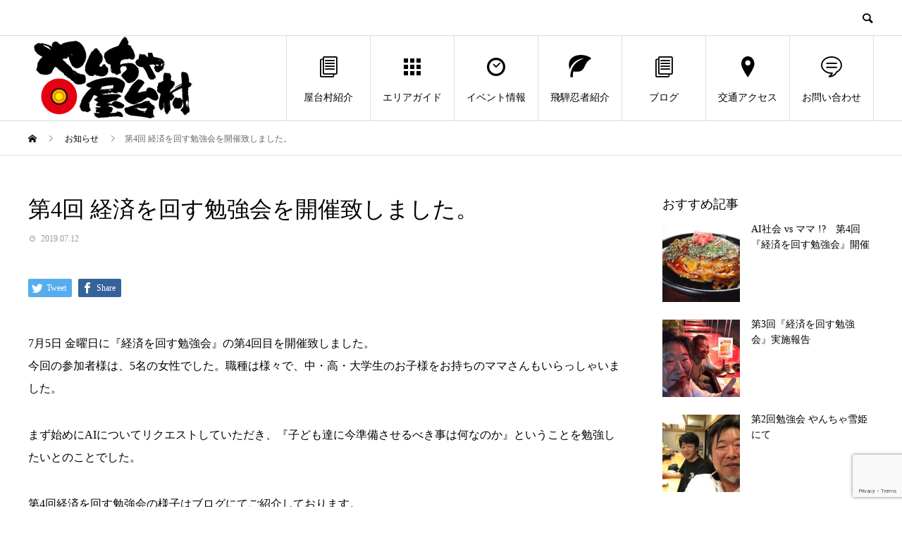

--- FILE ---
content_type: text/html; charset=UTF-8
request_url: https://yancha-yataimura.com/news/%E7%AC%AC4%E5%9B%9E-%E7%B5%8C%E6%B8%88%E3%82%92%E5%9B%9E%E3%81%99%E5%8B%89%E5%BC%B7%E4%BC%9A%E3%82%92%E9%96%8B%E5%82%AC%E8%87%B4%E3%81%97%E3%81%BE%E3%81%97%E3%81%9F%E3%80%82/
body_size: 8556
content:
<!DOCTYPE html>
<html lang="ja" prefix="og: http://ogp.me/ns#">
<head>
<meta charset="UTF-8">
<meta name="viewport" content="width=device-width">
<meta name="format-detection" content="telephone=no">
<meta name="description" content="7月5日 金曜日に『経済を回す勉強会』の第4回目を開催致しました。今回の参加者様は、5名の女性でした。職種は様々で、中・高・大学生のお子様をお持ちのママさんもいらっしゃいました。">
<title>第4回 経済を回す勉強会を開催致しました。 &#8211; やんちゃ屋台村</title>
<link rel='dns-prefetch' href='//www.google.com' />
<link rel='dns-prefetch' href='//s.w.org' />
<link rel="alternate" type="application/rss+xml" title="やんちゃ屋台村 &raquo; フィード" href="https://yancha-yataimura.com/feed/" />
<link rel="alternate" type="application/rss+xml" title="やんちゃ屋台村 &raquo; コメントフィード" href="https://yancha-yataimura.com/comments/feed/" />
		<script type="text/javascript">
			window._wpemojiSettings = {"baseUrl":"https:\/\/s.w.org\/images\/core\/emoji\/12.0.0-1\/72x72\/","ext":".png","svgUrl":"https:\/\/s.w.org\/images\/core\/emoji\/12.0.0-1\/svg\/","svgExt":".svg","source":{"concatemoji":"https:\/\/yancha-yataimura.com\/wp-includes\/js\/wp-emoji-release.min.js?ver=5.2.19"}};
			!function(e,a,t){var n,r,o,i=a.createElement("canvas"),p=i.getContext&&i.getContext("2d");function s(e,t){var a=String.fromCharCode;p.clearRect(0,0,i.width,i.height),p.fillText(a.apply(this,e),0,0);e=i.toDataURL();return p.clearRect(0,0,i.width,i.height),p.fillText(a.apply(this,t),0,0),e===i.toDataURL()}function c(e){var t=a.createElement("script");t.src=e,t.defer=t.type="text/javascript",a.getElementsByTagName("head")[0].appendChild(t)}for(o=Array("flag","emoji"),t.supports={everything:!0,everythingExceptFlag:!0},r=0;r<o.length;r++)t.supports[o[r]]=function(e){if(!p||!p.fillText)return!1;switch(p.textBaseline="top",p.font="600 32px Arial",e){case"flag":return s([55356,56826,55356,56819],[55356,56826,8203,55356,56819])?!1:!s([55356,57332,56128,56423,56128,56418,56128,56421,56128,56430,56128,56423,56128,56447],[55356,57332,8203,56128,56423,8203,56128,56418,8203,56128,56421,8203,56128,56430,8203,56128,56423,8203,56128,56447]);case"emoji":return!s([55357,56424,55356,57342,8205,55358,56605,8205,55357,56424,55356,57340],[55357,56424,55356,57342,8203,55358,56605,8203,55357,56424,55356,57340])}return!1}(o[r]),t.supports.everything=t.supports.everything&&t.supports[o[r]],"flag"!==o[r]&&(t.supports.everythingExceptFlag=t.supports.everythingExceptFlag&&t.supports[o[r]]);t.supports.everythingExceptFlag=t.supports.everythingExceptFlag&&!t.supports.flag,t.DOMReady=!1,t.readyCallback=function(){t.DOMReady=!0},t.supports.everything||(n=function(){t.readyCallback()},a.addEventListener?(a.addEventListener("DOMContentLoaded",n,!1),e.addEventListener("load",n,!1)):(e.attachEvent("onload",n),a.attachEvent("onreadystatechange",function(){"complete"===a.readyState&&t.readyCallback()})),(n=t.source||{}).concatemoji?c(n.concatemoji):n.wpemoji&&n.twemoji&&(c(n.twemoji),c(n.wpemoji)))}(window,document,window._wpemojiSettings);
		</script>
		<style type="text/css">
img.wp-smiley,
img.emoji {
	display: inline !important;
	border: none !important;
	box-shadow: none !important;
	height: 1em !important;
	width: 1em !important;
	margin: 0 .07em !important;
	vertical-align: -0.1em !important;
	background: none !important;
	padding: 0 !important;
}
</style>
	<link rel='stylesheet' id='sb_instagram_styles-css'  href='https://yancha-yataimura.com/wp-content/plugins/instagram-feed/css/sb-instagram-2-2.min.css?ver=2.2.1' type='text/css' media='all' />
<link rel='stylesheet' id='wp-block-library-css'  href='https://yancha-yataimura.com/wp-includes/css/dist/block-library/style.min.css?ver=5.2.19' type='text/css' media='all' />
<style id='wp-block-library-inline-css' type='text/css'>
.has-text-align-justify{text-align:justify;}
</style>
<link rel='stylesheet' id='contact-form-7-css'  href='https://yancha-yataimura.com/wp-content/plugins/contact-form-7/includes/css/styles.css?ver=5.1.7' type='text/css' media='all' />
<link rel='stylesheet' id='mts_simple_booking_front_css-css'  href='https://yancha-yataimura.com/wp-content/plugins/mts-simple-booking-c/css/mtssb-front.css?ver=5.2.19' type='text/css' media='all' />
<link rel='stylesheet' id='avant-slick-css'  href='https://yancha-yataimura.com/wp-content/themes/avant_tcd060/assets/css/slick.min.css?ver=5.2.19' type='text/css' media='all' />
<link rel='stylesheet' id='avant-slick-theme-css'  href='https://yancha-yataimura.com/wp-content/themes/avant_tcd060/assets/css/slick-theme.min.css?ver=5.2.19' type='text/css' media='all' />
<link rel='stylesheet' id='chld_thm_cfg_parent-css'  href='https://yancha-yataimura.com/wp-content/themes/avant_tcd060/style.css?ver=5.2.19' type='text/css' media='all' />
<link rel='stylesheet' id='avant-style-css'  href='https://yancha-yataimura.com/wp-content/themes/avant_tcd060-child/style.css?ver=1.3.1559270643' type='text/css' media='all' />
<link rel='stylesheet' id='jetpack_css-css'  href='https://yancha-yataimura.com/wp-content/plugins/jetpack/css/jetpack.css?ver=8.3.2' type='text/css' media='all' />
<script type='text/javascript' src='https://yancha-yataimura.com/wp-includes/js/jquery/jquery.js?ver=1.12.4-wp'></script>
<script type='text/javascript' src='https://yancha-yataimura.com/wp-includes/js/jquery/jquery-migrate.min.js?ver=1.4.1'></script>
<link rel='https://api.w.org/' href='https://yancha-yataimura.com/wp-json/' />
<link rel="canonical" href="https://yancha-yataimura.com/news/%e7%ac%ac4%e5%9b%9e-%e7%b5%8c%e6%b8%88%e3%82%92%e5%9b%9e%e3%81%99%e5%8b%89%e5%bc%b7%e4%bc%9a%e3%82%92%e9%96%8b%e5%82%ac%e8%87%b4%e3%81%97%e3%81%be%e3%81%97%e3%81%9f%e3%80%82/" />
<link rel='shortlink' href='https://yancha-yataimura.com/?p=264' />
<link rel="alternate" type="application/json+oembed" href="https://yancha-yataimura.com/wp-json/oembed/1.0/embed?url=https%3A%2F%2Fyancha-yataimura.com%2Fnews%2F%25e7%25ac%25ac4%25e5%259b%259e-%25e7%25b5%258c%25e6%25b8%2588%25e3%2582%2592%25e5%259b%259e%25e3%2581%2599%25e5%258b%2589%25e5%25bc%25b7%25e4%25bc%259a%25e3%2582%2592%25e9%2596%258b%25e5%2582%25ac%25e8%2587%25b4%25e3%2581%2597%25e3%2581%25be%25e3%2581%2597%25e3%2581%259f%25e3%2580%2582%2F" />
<link rel="alternate" type="text/xml+oembed" href="https://yancha-yataimura.com/wp-json/oembed/1.0/embed?url=https%3A%2F%2Fyancha-yataimura.com%2Fnews%2F%25e7%25ac%25ac4%25e5%259b%259e-%25e7%25b5%258c%25e6%25b8%2588%25e3%2582%2592%25e5%259b%259e%25e3%2581%2599%25e5%258b%2589%25e5%25bc%25b7%25e4%25bc%259a%25e3%2582%2592%25e9%2596%258b%25e5%2582%25ac%25e8%2587%25b4%25e3%2581%2597%25e3%2581%25be%25e3%2581%2597%25e3%2581%259f%25e3%2580%2582%2F&#038;format=xml" />
<style type='text/css'>img#wpstats{display:none}</style><link rel="shortcut icon" href="https://yancha-yataimura.com/wp-content/uploads/2019/06/やんちゃ屋台村HPファビコン.png">
<style>
.c-comment__form-submit:hover,.c-pw__btn:hover,.p-cb__item-btn a,.p-headline,.p-index-event__btn a,.p-nav02__item a,.p-readmore__btn,.p-pager__item span,.p-page-links a{background: #0a0a0a}.c-pw__btn,.p-cb__item-btn a:hover,.p-index-event__btn a:hover,.p-pagetop a:hover,.p-nav02__item a:hover,.p-readmore__btn:hover,.p-page-links > span,.p-page-links a:hover{background: #334975}.p-entry__body a{color: #c14a05}body{font-family: "Times New Roman", "游明朝", "Yu Mincho", "游明朝体", "YuMincho", "ヒラギノ明朝 Pro W3", "Hiragino Mincho Pro", "HiraMinProN-W3", "HGS明朝E", "ＭＳ Ｐ明朝", "MS PMincho", serif; font-weight: 500}.c-logo,.p-entry__header02-title,.p-entry__header02-upper-title,.p-entry__title,.p-footer-widgets__item-title,.p-headline h2,.p-headline02__title,.p-page-header__lower-title,.p-page-header__upper-title,.p-widget__title{font-family: "Times New Roman", "游明朝", "Yu Mincho", "游明朝体", "YuMincho", "ヒラギノ明朝 Pro W3", "Hiragino Mincho Pro", "HiraMinProN-W3", "HGS明朝E", "ＭＳ Ｐ明朝", "MS PMincho", serif; font-weight: 500}.p-page-header__title{transition-delay: 3s}.p-hover-effect--type1:hover img{-webkit-transform: scale(1.2);transform: scale(1.2)}.l-header{background: #ffffff}.p-global-nav > ul > li > a{color: #000000}.p-global-nav .sub-menu a{background: #000000;color: #ffffff}.p-global-nav .sub-menu a:hover{background: #334975;color: #ffffff}.p-global-nav .menu-item-90.current-menu-item > a,.p-global-nav .menu-item-90 > a:hover{color: #000000}.p-global-nav .menu-item-90.current-menu-item > a::before,.p-global-nav .menu-item-90 > a:hover::before{background: #000000}.p-global-nav .menu-item-88.current-menu-item > a,.p-global-nav .menu-item-88 > a:hover{color: #000000}.p-global-nav .menu-item-88.current-menu-item > a::before,.p-global-nav .menu-item-88 > a:hover::before{background: #000000}.p-global-nav .menu-item-26.current-menu-item > a,.p-global-nav .menu-item-26 > a:hover{color: #000000}.p-global-nav .menu-item-26.current-menu-item > a::before,.p-global-nav .menu-item-26 > a:hover::before{background: #000000}.p-global-nav .menu-item-89.current-menu-item > a,.p-global-nav .menu-item-89 > a:hover{color: #000000}.p-global-nav .menu-item-89.current-menu-item > a::before,.p-global-nav .menu-item-89 > a:hover::before{background: #000000}.p-global-nav .menu-item-132.current-menu-item > a,.p-global-nav .menu-item-132 > a:hover{color: #000000}.p-global-nav .menu-item-132.current-menu-item > a::before,.p-global-nav .menu-item-132 > a:hover::before{background: #000000}.p-global-nav .menu-item-87.current-menu-item > a,.p-global-nav .menu-item-87 > a:hover{color: #000000}.p-global-nav .menu-item-87.current-menu-item > a::before,.p-global-nav .menu-item-87 > a:hover::before{background: #000000}.p-global-nav .menu-item-131.current-menu-item > a,.p-global-nav .menu-item-131 > a:hover{color: #000000}.p-global-nav .menu-item-131.current-menu-item > a::before,.p-global-nav .menu-item-131 > a:hover::before{background: #000000}.p-footer-links{background: #f3f3f3}.p-footer-widgets{background: #ffffff}.p-copyright{background: #ffffff}.p-ad-info__label{background: #000000;color: #ffffff;font-size: 11px}#site-info-widget-2 .p-info__btn{background: #000000;color: #ffffff}#site-info-widget-2 .p-info__btn:hover{background: #334975;color: #ffffff}.p-page-header{background-image: url(https://yancha-yataimura.com/wp-content/uploads/2019/06/blogbg.jpg)}.p-page-header::before{background-color: #1e73be}.p-page-header__upper-title{font-size: 50px}.p-page-header__lower-title{font-size: 32px}.p-article07 a[class^="p-hover-effect--"]{border-radius: 10px}.p-event-cat--4{background: #1e73be;color: #ffffff}.p-event-cat--4:hover{background: #1e73be;color: #eeee22}.p-entry__title{font-size: 32px}.p-entry__body{font-size: 16px}@media screen and (max-width: 767px) {.p-footer-widgets,.p-social-nav{background: #ffffff}.p-entry__title{font-size: 22px}.p-entry__body{font-size: 14px}}@media screen and (max-width: 1199px) {.p-global-nav{background: rgba(0,0,0, 1)}.p-global-nav > ul > li > a,.p-global-nav a,.p-global-nav a:hover,.p-global-nav .sub-menu a,.p-global-nav .sub-menu a:hover{color: #ffffff!important}.p-global-nav .menu-item-has-children > a > .sub-menu-toggle::before{border-color: #ffffff}}@media screen and (max-width: 991px) {.p-page-header__upper{background: #1e73be}.p-page-header__lower{background-image: url(https://yancha-yataimura.com/wp-content/uploads/2019/06/blogbg.jpg)}}.c-load--type1 { border: 3px solid rgba(10, 10, 10, 0.2); border-top-color: #0a0a0a; }
img {
max-width: 100%;
height: auto;
}</style>
</head>
<body class="news-template-default single single-news postid-264">
<div id="site_loader_overlay">
  <div id="site_loader_animation" class="c-load--type1">
      </div>
</div>
<header id="js-header" class="l-header">
  <div class="l-header__upper">
    <div class="l-inner">
      <p class="l-header__desc"></p>
            <button id="js-header__search" class="l-header__search"></button>
            			<form role="search" method="get" id="js-header__form" class="l-header__form" action="https://yancha-yataimura.com/">
		    <input class="l-header__form-input" type="text" value="" name="s">
			</form>
          </div>
  </div>
  <div class="l-header__lower l-inner">
    <div class="l-header__logo c-logo">
			      <a href="https://yancha-yataimura.com/">
        <img src="https://yancha-yataimura.com/wp-content/uploads/2019/06/logo2.png" alt="やんちゃ屋台村" width="auto" height="auto">
      </a>
          </div>
    <a href="#" id="js-menu-btn" class="p-menu-btn c-menu-btn"></a>
    <nav id="js-global-nav" class="p-global-nav">
      <ul>
        <li class="p-global-nav__form-wrapper">
          					<form class="p-global-nav__form" action="https://yancha-yataimura.com/" method="get">
            <input class="p-global-nav__form-input" type="text" value="" name="s">
            <input type="submit" value="&#xe915;" class="p-global-nav__form-submit">
          </form>
                  </li>
        <li id="menu-item-90" class="menu-item menu-item-type-post_type menu-item-object-page menu-item-90"><a href="https://yancha-yataimura.com/about/"><span class="p-global-nav__item-icon p-icon p-icon--blog"></span>屋台村紹介<span class="p-global-nav__toggle"></span></a></li>
<li id="menu-item-88" class="menu-item menu-item-type-post_type menu-item-object-page menu-item-88"><a href="https://yancha-yataimura.com/area/"><span class="p-global-nav__item-icon p-icon p-icon--apps2"></span>エリアガイド<span class="p-global-nav__toggle"></span></a></li>
<li id="menu-item-26" class="menu-item menu-item-type-custom menu-item-object-custom menu-item-26"><a href="https://yancha-yataimura.com/event/"><span class="p-global-nav__item-icon p-icon p-icon--date"></span>イベント情報<span class="p-global-nav__toggle"></span></a></li>
<li id="menu-item-89" class="menu-item menu-item-type-post_type menu-item-object-page menu-item-89"><a href="https://yancha-yataimura.com/activity/"><span class="p-global-nav__item-icon p-icon p-icon--leaf"></span>飛騨忍者紹介<span class="p-global-nav__toggle"></span></a></li>
<li id="menu-item-132" class="menu-item menu-item-type-post_type menu-item-object-page current_page_parent menu-item-132"><a href="https://yancha-yataimura.com/blog/"><span class="p-global-nav__item-icon p-icon p-icon--blog"></span>ブログ<span class="p-global-nav__toggle"></span></a></li>
<li id="menu-item-87" class="menu-item menu-item-type-post_type menu-item-object-page menu-item-87"><a href="https://yancha-yataimura.com/access/"><span class="p-global-nav__item-icon p-icon p-icon--pin"></span>交通アクセス<span class="p-global-nav__toggle"></span></a></li>
<li id="menu-item-131" class="menu-item menu-item-type-post_type menu-item-object-page menu-item-131"><a href="https://yancha-yataimura.com/contact/"><span class="p-global-nav__item-icon p-icon p-icon--special"></span>お問い合わせ<span class="p-global-nav__toggle"></span></a></li>
      </ul>
    </nav>
  </div>
</header>
<main class="l-main">
  <div class="p-breadcrumb c-breadcrumb">
<ol class="p-breadcrumb__inner l-inner" itemscope="" itemtype="http://schema.org/BreadcrumbList">
<li class="p-breadcrumb__item c-breadcrumb__item c-breadcrumb__item--home" itemprop="itemListElement" itemscope="" itemtype="http://schema.org/ListItem">
<a href="https://yancha-yataimura.com/" itemscope="" itemtype="http://schema.org/Thing" itemprop="item">
<span itemprop="name">HOME</span>
</a>
<meta itemprop="position" content="1">
</li>
<li class="p-breadcrumb__item c-breadcrumb__item" itemprop="itemListElement" itemscope="" itemtype="http://schema.org/ListItem">
<a href="https://yancha-yataimura.com/news/" itemscope="" itemtype="http://schema.org/Thing" itemprop="item">
<span itemprop="name">お知らせ</span>
</a>
<meta itemprop="position" content="2">
</li>
<li class="p-breadcrumb__item c-breadcrumb__item">第4回 経済を回す勉強会を開催致しました。</li>
</ol>
</div>
  <div class="l-contents l-inner">
    <div class="l-primary">
      			<article class="p-entry">
			  <header class="p-entry__header">
					<h1 class="p-entry__title">第4回 経済を回す勉強会を開催致しました。</h1>
										<div class="p-entry__meta">
						<time class="p-entry__date" datetime="2019-07-12">2019.07.12</time>					</div>
									</header>
        			<ul class="p-entry__share c-share u-clearfix c-share--sm c-share--color">
				<li class="c-share__btn c-share__btn--twitter">
			    <a href="http://twitter.com/share?text=%E7%AC%AC4%E5%9B%9E+%E7%B5%8C%E6%B8%88%E3%82%92%E5%9B%9E%E3%81%99%E5%8B%89%E5%BC%B7%E4%BC%9A%E3%82%92%E9%96%8B%E5%82%AC%E8%87%B4%E3%81%97%E3%81%BE%E3%81%97%E3%81%9F%E3%80%82&url=https%3A%2F%2Fyancha-yataimura.com%2Fnews%2F%25e7%25ac%25ac4%25e5%259b%259e-%25e7%25b5%258c%25e6%25b8%2588%25e3%2582%2592%25e5%259b%259e%25e3%2581%2599%25e5%258b%2589%25e5%25bc%25b7%25e4%25bc%259a%25e3%2582%2592%25e9%2596%258b%25e5%2582%25ac%25e8%2587%25b4%25e3%2581%2597%25e3%2581%25be%25e3%2581%2597%25e3%2581%259f%25e3%2580%2582%2F&via=&tw_p=tweetbutton&related="  onclick="javascript:window.open(this.href, '', 'menubar=no,toolbar=no,resizable=yes,scrollbars=yes,height=400,width=600');return false;">
			     	<i class="c-share__icn c-share__icn--twitter"></i>
			      <span class="c-share__title">Tweet</span>
			   	</a>
			   </li>
			    <li class="c-share__btn c-share__btn--facebook">
			    	<a href="//www.facebook.com/sharer/sharer.php?u=https://yancha-yataimura.com/news/%e7%ac%ac4%e5%9b%9e-%e7%b5%8c%e6%b8%88%e3%82%92%e5%9b%9e%e3%81%99%e5%8b%89%e5%bc%b7%e4%bc%9a%e3%82%92%e9%96%8b%e5%82%ac%e8%87%b4%e3%81%97%e3%81%be%e3%81%97%e3%81%9f%e3%80%82/&amp;t=%E7%AC%AC4%E5%9B%9E+%E7%B5%8C%E6%B8%88%E3%82%92%E5%9B%9E%E3%81%99%E5%8B%89%E5%BC%B7%E4%BC%9A%E3%82%92%E9%96%8B%E5%82%AC%E8%87%B4%E3%81%97%E3%81%BE%E3%81%97%E3%81%9F%E3%80%82" rel="nofollow" target="_blank">
			      	<i class="c-share__icn c-share__icn--facebook"></i>
			        <span class="c-share__title">Share</span>
			      </a>
			    </li>
			</ul>
								<div class="p-entry__img"></div>
												<div class="p-entry__body">
					<p>7月5日 金曜日に『経済を回す勉強会』の第4回目を開催致しました。<br />
今回の参加者様は、5名の女性でした。職種は様々で、中・高・大学生のお子様をお持ちのママさんもいらっしゃいました。</p>
<p>まず始めにAIについてリクエストしていただき、『子ども達に今準備させるべき事は何なのか』ということを勉強したいとのことでした。</p>
<p>第4回経済を回す勉強会の様子はブログにてご紹介しております。<br />
<a href="https://yancha-yataimura.com/2019/07/12/blog8/">https://yancha-yataimura.com/2019/07/12/blog8/</a></p>
<p>経済を回す勉強会は6月～8月の間「やんちゃ屋台村 夜空教室」にて毎週ほぼ金曜日に開催予定でございます。<br />
是非ご参加ください。詳細は<a href="https://yancha-yataimura.com/event/event-1/">コチラ</a>から。</p>
        </div>
        			<ul class="p-entry__share c-share u-clearfix c-share--sm c-share--color">
				<li class="c-share__btn c-share__btn--twitter">
			    <a href="http://twitter.com/share?text=%E7%AC%AC4%E5%9B%9E+%E7%B5%8C%E6%B8%88%E3%82%92%E5%9B%9E%E3%81%99%E5%8B%89%E5%BC%B7%E4%BC%9A%E3%82%92%E9%96%8B%E5%82%AC%E8%87%B4%E3%81%97%E3%81%BE%E3%81%97%E3%81%9F%E3%80%82&url=https%3A%2F%2Fyancha-yataimura.com%2Fnews%2F%25e7%25ac%25ac4%25e5%259b%259e-%25e7%25b5%258c%25e6%25b8%2588%25e3%2582%2592%25e5%259b%259e%25e3%2581%2599%25e5%258b%2589%25e5%25bc%25b7%25e4%25bc%259a%25e3%2582%2592%25e9%2596%258b%25e5%2582%25ac%25e8%2587%25b4%25e3%2581%2597%25e3%2581%25be%25e3%2581%2597%25e3%2581%259f%25e3%2580%2582%2F&via=&tw_p=tweetbutton&related="  onclick="javascript:window.open(this.href, '', 'menubar=no,toolbar=no,resizable=yes,scrollbars=yes,height=400,width=600');return false;">
			     	<i class="c-share__icn c-share__icn--twitter"></i>
			      <span class="c-share__title">Tweet</span>
			   	</a>
			   </li>
			    <li class="c-share__btn c-share__btn--facebook">
			    	<a href="//www.facebook.com/sharer/sharer.php?u=https://yancha-yataimura.com/news/%e7%ac%ac4%e5%9b%9e-%e7%b5%8c%e6%b8%88%e3%82%92%e5%9b%9e%e3%81%99%e5%8b%89%e5%bc%b7%e4%bc%9a%e3%82%92%e9%96%8b%e5%82%ac%e8%87%b4%e3%81%97%e3%81%be%e3%81%97%e3%81%9f%e3%80%82/&amp;t=%E7%AC%AC4%E5%9B%9E+%E7%B5%8C%E6%B8%88%E3%82%92%E5%9B%9E%E3%81%99%E5%8B%89%E5%BC%B7%E4%BC%9A%E3%82%92%E9%96%8B%E5%82%AC%E8%87%B4%E3%81%97%E3%81%BE%E3%81%97%E3%81%9F%E3%80%82" rel="nofollow" target="_blank">
			      	<i class="c-share__icn c-share__icn--facebook"></i>
			        <span class="c-share__title">Share</span>
			      </a>
			    </li>
			</ul>
      </article>
      						<ul class="p-nav01 c-nav01 u-clearfix">
				<li class="p-nav01__item--prev p-nav01__item c-nav01__item c-nav01__item--prev"><a href="https://yancha-yataimura.com/news/%e7%ac%ac3%e5%9b%9e-%e7%b5%8c%e6%b8%88%e3%82%92%e5%9b%9e%e3%81%99%e5%8b%89%e5%bc%b7%e4%bc%9a%e3%82%92%e9%96%8b%e5%82%ac%e8%87%b4%e3%81%97%e3%81%be%e3%81%97%e3%81%9f%e3%80%82/" data-prev="前の記事"><span>第3回 経済を回す勉強会を開催致しました。</span></a></li>
				<li class="p-nav01__item--next p-nav01__item c-nav01__item c-nav01__item--next"></li>
			</ul>
      									<section class="p-latest-news">
			 	<div class="p-headline">
          <h2>お知らせ</h2>
          <a class="p-headline__link" href="https://yancha-yataimura.com/news/">お知らせ一覧</a>
        </div>
        <ul class="p-latest-news__list">
				          <li class="p-latest-news__list-item p-article11">
            <a href="https://yancha-yataimura.com/news/%e7%ac%ac4%e5%9b%9e-%e7%b5%8c%e6%b8%88%e3%82%92%e5%9b%9e%e3%81%99%e5%8b%89%e5%bc%b7%e4%bc%9a%e3%82%92%e9%96%8b%e5%82%ac%e8%87%b4%e3%81%97%e3%81%be%e3%81%97%e3%81%9f%e3%80%82/">
                            <time datetime="2019-07-12" class="p-article11__date">2019.07.12</time>
                            <h3 class="p-article11__title">第4回 経済を回す勉強会を開催致しました。</h3>
            </a>
          </li>
                    <li class="p-latest-news__list-item p-article11">
            <a href="https://yancha-yataimura.com/news/%e7%ac%ac3%e5%9b%9e-%e7%b5%8c%e6%b8%88%e3%82%92%e5%9b%9e%e3%81%99%e5%8b%89%e5%bc%b7%e4%bc%9a%e3%82%92%e9%96%8b%e5%82%ac%e8%87%b4%e3%81%97%e3%81%be%e3%81%97%e3%81%9f%e3%80%82/">
                            <time datetime="2019-07-02" class="p-article11__date">2019.07.02</time>
                            <h3 class="p-article11__title">第3回 経済を回す勉強会を開催致しました。</h3>
            </a>
          </li>
                    <li class="p-latest-news__list-item p-article11">
            <a href="https://yancha-yataimura.com/news/%e7%ac%ac2%e5%9b%9e-%e5%8b%89%e5%bc%b7%e4%bc%9a%e3%82%92%e3%82%84%e3%82%93%e3%81%a1%e3%82%83%e9%9b%aa%e5%a7%ab%e3%81%ab%e3%81%a6%e9%96%8b%e5%82%ac%e8%87%b4%e3%81%97%e3%81%be%e3%81%97%e3%81%9f%e3%80%82/">
                            <time datetime="2019-06-24" class="p-article11__date">2019.06.24</time>
                            <h3 class="p-article11__title">第2回 勉強会をやんちゃ雪姫にて開催致しました。</h3>
            </a>
          </li>
                    <li class="p-latest-news__list-item p-article11">
            <a href="https://yancha-yataimura.com/news/%e7%ac%ac1%e5%9b%9e-%e5%8b%89%e5%bc%b7%e4%bc%9a%e3%82%92%e9%96%8b%e5%82%ac%e8%87%b4%e3%81%97%e3%81%be%e3%81%97%e3%81%9f%e3%80%82/">
                            <time datetime="2019-06-18" class="p-article11__date">2019.06.18</time>
                            <h3 class="p-article11__title">第1回 勉強会を開催致しました。</h3>
            </a>
          </li>
                    <li class="p-latest-news__list-item p-article11">
            <a href="https://yancha-yataimura.com/news/%e7%b5%8c%e6%b8%88%e3%82%92%e5%9b%9e%e3%81%99%e5%8b%89%e5%bc%b7%e4%bc%9a%e3%82%92%e9%96%8b%e5%82%ac%e8%87%b4%e3%81%97%e3%81%be%e3%81%99%e3%80%82/">
                            <time datetime="2019-06-05" class="p-article11__date">2019.06.05</time>
                            <h3 class="p-article11__title">【6月～8月開催】経済を回す勉強会を開催致します。</h3>
            </a>
          </li>
                  </ul>
			 </section>
			    </div><!-- /.l-primary -->
    <div class="l-secondary">
<div class="p-widget styled_post_list_widget1" id="styled_post_list_widget1-2">
<h2 class="p-widget__title">おすすめ記事</h2>    <ul class="p-post-list01">
            <li class="p-post-list01__item p-article03 u-clearfix">
        <a href="https://yancha-yataimura.com/2019/07/12/blog8/" class="p-article03__img p-hover-effect--type1 p-article03__img--lg">
          <img width="180" height="180" src="https://yancha-yataimura.com/wp-content/uploads/2019/07/blog8-180x180.jpg" class="attachment-size2 size-size2 wp-post-image" alt="" srcset="https://yancha-yataimura.com/wp-content/uploads/2019/07/blog8-180x180.jpg 180w, https://yancha-yataimura.com/wp-content/uploads/2019/07/blog8-150x150.jpg 150w, https://yancha-yataimura.com/wp-content/uploads/2019/07/blog8-300x300.jpg 300w, https://yancha-yataimura.com/wp-content/uploads/2019/07/blog8-450x450.jpg 450w, https://yancha-yataimura.com/wp-content/uploads/2019/07/blog8-440x440.jpg 440w, https://yancha-yataimura.com/wp-content/uploads/2019/07/blog8-120x120.jpg 120w" sizes="(max-width: 180px) 100vw, 180px" />        </a>
        <div class="p-article03__content">
          <h3 class="p-article03__title">
            <a href="https://yancha-yataimura.com/2019/07/12/blog8/">AI社会 vs ママ !?　第4回『経済を回す勉強会』開催</a>
          </h3>
                  </div>
      </li>
            <li class="p-post-list01__item p-article03 u-clearfix">
        <a href="https://yancha-yataimura.com/2019/07/02/blog7/" class="p-article03__img p-hover-effect--type1 p-article03__img--lg">
          <img width="180" height="180" src="https://yancha-yataimura.com/wp-content/uploads/2019/07/blog7-180x180.jpg" class="attachment-size2 size-size2 wp-post-image" alt="" srcset="https://yancha-yataimura.com/wp-content/uploads/2019/07/blog7-180x180.jpg 180w, https://yancha-yataimura.com/wp-content/uploads/2019/07/blog7-150x150.jpg 150w, https://yancha-yataimura.com/wp-content/uploads/2019/07/blog7-300x300.jpg 300w, https://yancha-yataimura.com/wp-content/uploads/2019/07/blog7-450x450.jpg 450w, https://yancha-yataimura.com/wp-content/uploads/2019/07/blog7-440x440.jpg 440w, https://yancha-yataimura.com/wp-content/uploads/2019/07/blog7-120x120.jpg 120w" sizes="(max-width: 180px) 100vw, 180px" />        </a>
        <div class="p-article03__content">
          <h3 class="p-article03__title">
            <a href="https://yancha-yataimura.com/2019/07/02/blog7/">第3回『経済を回す勉強会』実施報告</a>
          </h3>
                  </div>
      </li>
            <li class="p-post-list01__item p-article03 u-clearfix">
        <a href="https://yancha-yataimura.com/2019/06/24/blog-6/" class="p-article03__img p-hover-effect--type1 p-article03__img--lg">
          <img width="180" height="180" src="https://yancha-yataimura.com/wp-content/uploads/2019/06/blog6-180x180.jpg" class="attachment-size2 size-size2 wp-post-image" alt="" srcset="https://yancha-yataimura.com/wp-content/uploads/2019/06/blog6-180x180.jpg 180w, https://yancha-yataimura.com/wp-content/uploads/2019/06/blog6-150x150.jpg 150w, https://yancha-yataimura.com/wp-content/uploads/2019/06/blog6-300x300.jpg 300w, https://yancha-yataimura.com/wp-content/uploads/2019/06/blog6-450x450.jpg 450w, https://yancha-yataimura.com/wp-content/uploads/2019/06/blog6-440x440.jpg 440w, https://yancha-yataimura.com/wp-content/uploads/2019/06/blog6-120x120.jpg 120w" sizes="(max-width: 180px) 100vw, 180px" />        </a>
        <div class="p-article03__content">
          <h3 class="p-article03__title">
            <a href="https://yancha-yataimura.com/2019/06/24/blog-6/">第2回勉強会 やんちゃ雪姫にて</a>
          </h3>
                  </div>
      </li>
          </ul>
		</div>
<div class="p-widget styled_post_list_widget2" id="styled_post_list_widget2-2">
<h2 class="p-widget__title">最新記事</h2>        <ul class="p-post-list02">
                    <li class="p-post-list02__item p-article10">
            <h3 class="p-article10__title">
              <a href="https://yancha-yataimura.com/2019/07/12/blog8/" title="AI社会 vs ママ !?　第4回『経済を回す勉強会』開催">AI社会 vs ママ !?　第4回『経済を回す勉強会』開催</a>
            </h3>
                        <p class="p-article10__meta">
              <time class="p-article10__date" datetime="2019-07-12">2019.07.12</time>
            </p>
                      </li>
                    <li class="p-post-list02__item p-article10">
            <h3 class="p-article10__title">
              <a href="https://yancha-yataimura.com/2019/07/02/blog7/" title="第3回『経済を回す勉強会』実施報告">第3回『経済を回す勉強会』実施報告</a>
            </h3>
                        <p class="p-article10__meta">
              <time class="p-article10__date" datetime="2019-07-02">2019.07.02</time>
            </p>
                      </li>
                    <li class="p-post-list02__item p-article10">
            <h3 class="p-article10__title">
              <a href="https://yancha-yataimura.com/2019/06/24/blog-6/" title="第2回勉強会  やんちゃ雪姫にて">第2回勉強会 やんちゃ雪姫にて</a>
            </h3>
                        <p class="p-article10__meta">
              <time class="p-article10__date" datetime="2019-06-24">2019.06.24</time>
            </p>
                      </li>
                  </ul>
		</div>
<div class="p-widget tcdw_archive_list_widget" id="tcdw_archive_list_widget-2">
		<div class="p-dropdown">
			<div class="p-dropdown__title">月を選択</div>
			<ul class="p-dropdown__list">
					<li><a href='https://yancha-yataimura.com/2019/07/'>2019年7月</a></li>
	<li><a href='https://yancha-yataimura.com/2019/06/'>2019年6月</a></li>
	<li><a href='https://yancha-yataimura.com/2018/01/'>2018年1月</a></li>
	<li><a href='https://yancha-yataimura.com/2017/05/'>2017年5月</a></li>
	<li><a href='https://yancha-yataimura.com/2017/04/'>2017年4月</a></li>
	<li><a href='https://yancha-yataimura.com/2017/02/'>2017年2月</a></li>
			</ul>
    </div>
		</div>
<div class="p-widget widget_nav_menu" id="nav_menu-2">
<div class="menu-footer-menu-container"><ul id="menu-footer-menu" class="menu"><li id="menu-item-94" class="menu-item menu-item-type-post_type menu-item-object-page menu-item-94"><a href="https://yancha-yataimura.com/about/">屋台村紹介</a></li>
<li id="menu-item-92" class="menu-item menu-item-type-post_type menu-item-object-page menu-item-92"><a href="https://yancha-yataimura.com/area/">エリアガイド</a></li>
<li id="menu-item-96" class="menu-item menu-item-type-custom menu-item-object-custom menu-item-96"><a href="https://yancha-yataimura.com/event/">イベント情報</a></li>
<li id="menu-item-93" class="menu-item menu-item-type-post_type menu-item-object-page menu-item-93"><a href="https://yancha-yataimura.com/activity/">飛騨忍者紹介</a></li>
<li id="menu-item-95" class="menu-item menu-item-type-post_type menu-item-object-page current_page_parent menu-item-95"><a href="https://yancha-yataimura.com/blog/">ブログ</a></li>
<li id="menu-item-91" class="menu-item menu-item-type-post_type menu-item-object-page menu-item-91"><a href="https://yancha-yataimura.com/access/">交通アクセス</a></li>
</ul></div></div>
</div><!-- /.l-secondary -->
  </div><!-- /.l-contents -->
</main>
<footer class="l-footer">
      <div class="p-footer-widgets">
    <div class="p-footer-widgets__inner l-inner">
      <div class="p-footer-widgets__item site-info-widget" id="site-info-widget-2">
    <div class="p-info">
                  <div class="p-info__text"><p>〒509-4235 　岐阜県飛騨市古川町弐之町3-1<br />
TEL：090-9447-2370　（担当：深田）</p></div>
                  <a class="p-info__btn p-btn" href="https://yancha-yataimura.com/access/">アクセス</a>
          </div>
    </div>
<div class="p-footer-widgets__item tcdw_menu_widget" id="tcdw_menu_widget-2">
    <div class="p-footer-nav">
      <ul id="menu-footer-menu-1" class="p-footer-nav__item"><li class="menu-item menu-item-type-post_type menu-item-object-page menu-item-94"><a href="https://yancha-yataimura.com/about/">屋台村紹介</a></li>
<li class="menu-item menu-item-type-post_type menu-item-object-page menu-item-92"><a href="https://yancha-yataimura.com/area/">エリアガイド</a></li>
<li class="menu-item menu-item-type-custom menu-item-object-custom menu-item-96"><a href="https://yancha-yataimura.com/event/">イベント情報</a></li>
<li class="menu-item menu-item-type-post_type menu-item-object-page menu-item-93"><a href="https://yancha-yataimura.com/activity/">飛騨忍者紹介</a></li>
<li class="menu-item menu-item-type-post_type menu-item-object-page current_page_parent menu-item-95"><a href="https://yancha-yataimura.com/blog/">ブログ</a></li>
<li class="menu-item menu-item-type-post_type menu-item-object-page menu-item-91"><a href="https://yancha-yataimura.com/access/">交通アクセス</a></li>
</ul><ul id="menu-footer-menu2" class="p-footer-nav__item"><li id="menu-item-182" class="menu-item menu-item-type-custom menu-item-object-custom menu-item-182"><a href="https://yancha-yataimura.com/news/">お知らせ</a></li>
<li id="menu-item-106" class="menu-item menu-item-type-post_type menu-item-object-page menu-item-106"><a href="https://yancha-yataimura.com/contact/">お問い合わせ</a></li>
<li id="menu-item-109" class="menu-item menu-item-type-post_type menu-item-object-page menu-item-109"><a href="https://yancha-yataimura.com/shoplist/">店舗一覧</a></li>
<li id="menu-item-107" class="menu-item menu-item-type-post_type menu-item-object-page menu-item-107"><a href="https://yancha-yataimura.com/kiyaku/">利用規約</a></li>
<li id="menu-item-108" class="menu-item menu-item-type-post_type menu-item-object-page menu-item-108"><a href="https://yancha-yataimura.com/policy/">プライバシーポリシー</a></li>
</ul>    </div>
    </div>
    </div><!-- /.p-footer-widgets__inner -->
  </div><!-- /.p-footer-widgets -->
  	<ul class="p-social-nav l-inner">
                        	</ul>
  <p class="p-copyright">
    <small>Copyright &copy; やんちゃ屋台村 All Rights Reserved.</small>
  </p>
  <div id="js-pagetop" class="p-pagetop"><a href="#"></a></div>
</footer>
<!-- Instagram Feed JS -->
<script type="text/javascript">
var sbiajaxurl = "https://yancha-yataimura.com/wp-admin/admin-ajax.php";
</script>
</div>
<script type='text/javascript'>
/* <![CDATA[ */
var wpcf7 = {"apiSettings":{"root":"https:\/\/yancha-yataimura.com\/wp-json\/contact-form-7\/v1","namespace":"contact-form-7\/v1"}};
/* ]]> */
</script>
<script type='text/javascript' src='https://yancha-yataimura.com/wp-content/plugins/contact-form-7/includes/js/scripts.js?ver=5.1.7'></script>
<script type='text/javascript' src='https://www.google.com/recaptcha/api.js?render=6LfBsugqAAAAAJhqSsO-nWV7tpuGuUK7GRKBoWAY&#038;ver=3.0'></script>
<script type='text/javascript' src='https://yancha-yataimura.com/wp-content/themes/avant_tcd060/assets/js/functions.min.js?ver=1.3.1559270643'></script>
<script type='text/javascript' src='https://yancha-yataimura.com/wp-includes/js/wp-embed.min.js?ver=5.2.19'></script>
<script type="text/javascript">
( function( grecaptcha, sitekey, actions ) {

	var wpcf7recaptcha = {

		execute: function( action ) {
			grecaptcha.execute(
				sitekey,
				{ action: action }
			).then( function( token ) {
				var forms = document.getElementsByTagName( 'form' );

				for ( var i = 0; i < forms.length; i++ ) {
					var fields = forms[ i ].getElementsByTagName( 'input' );

					for ( var j = 0; j < fields.length; j++ ) {
						var field = fields[ j ];

						if ( 'g-recaptcha-response' === field.getAttribute( 'name' ) ) {
							field.setAttribute( 'value', token );
							break;
						}
					}
				}
			} );
		},

		executeOnHomepage: function() {
			wpcf7recaptcha.execute( actions[ 'homepage' ] );
		},

		executeOnContactform: function() {
			wpcf7recaptcha.execute( actions[ 'contactform' ] );
		},

	};

	grecaptcha.ready(
		wpcf7recaptcha.executeOnHomepage
	);

	document.addEventListener( 'change',
		wpcf7recaptcha.executeOnContactform, false
	);

	document.addEventListener( 'wpcf7submit',
		wpcf7recaptcha.executeOnHomepage, false
	);

} )(
	grecaptcha,
	'6LfBsugqAAAAAJhqSsO-nWV7tpuGuUK7GRKBoWAY',
	{"homepage":"homepage","contactform":"contactform"}
);
</script>
<script>!function(e){e("#site_loader_overlay").length?(e(window).load(function(){e(".slick-slider").length&&e(".slick-slider").slick("setPosition"),e("#site_loader_animation").delay(600).fadeOut(400),e("#site_loader_overlay").delay(900).fadeOut(800,function(){e(".p-header-content").addClass("is-active")})}),e(function(){setTimeout(function(){e("#site_loader_animation").delay(600).fadeOut(400),e("#site_loader_overlay").delay(900).fadeOut(800)},3000)})):e(".p-header-content").addClass("is-active")}(jQuery);</script>
<script type='text/javascript' src='https://stats.wp.com/e-202603.js' async='async' defer='defer'></script>
<script type='text/javascript'>
	_stq = window._stq || [];
	_stq.push([ 'view', {v:'ext',j:'1:8.3.2',blog:'141608182',post:'264',tz:'9',srv:'yancha-yataimura.com'} ]);
	_stq.push([ 'clickTrackerInit', '141608182', '264' ]);
</script>
</body>
</html>


--- FILE ---
content_type: text/html; charset=utf-8
request_url: https://www.google.com/recaptcha/api2/anchor?ar=1&k=6LfBsugqAAAAAJhqSsO-nWV7tpuGuUK7GRKBoWAY&co=aHR0cHM6Ly95YW5jaGEteWF0YWltdXJhLmNvbTo0NDM.&hl=en&v=PoyoqOPhxBO7pBk68S4YbpHZ&size=invisible&anchor-ms=20000&execute-ms=30000&cb=dxawyau7llno
body_size: 48822
content:
<!DOCTYPE HTML><html dir="ltr" lang="en"><head><meta http-equiv="Content-Type" content="text/html; charset=UTF-8">
<meta http-equiv="X-UA-Compatible" content="IE=edge">
<title>reCAPTCHA</title>
<style type="text/css">
/* cyrillic-ext */
@font-face {
  font-family: 'Roboto';
  font-style: normal;
  font-weight: 400;
  font-stretch: 100%;
  src: url(//fonts.gstatic.com/s/roboto/v48/KFO7CnqEu92Fr1ME7kSn66aGLdTylUAMa3GUBHMdazTgWw.woff2) format('woff2');
  unicode-range: U+0460-052F, U+1C80-1C8A, U+20B4, U+2DE0-2DFF, U+A640-A69F, U+FE2E-FE2F;
}
/* cyrillic */
@font-face {
  font-family: 'Roboto';
  font-style: normal;
  font-weight: 400;
  font-stretch: 100%;
  src: url(//fonts.gstatic.com/s/roboto/v48/KFO7CnqEu92Fr1ME7kSn66aGLdTylUAMa3iUBHMdazTgWw.woff2) format('woff2');
  unicode-range: U+0301, U+0400-045F, U+0490-0491, U+04B0-04B1, U+2116;
}
/* greek-ext */
@font-face {
  font-family: 'Roboto';
  font-style: normal;
  font-weight: 400;
  font-stretch: 100%;
  src: url(//fonts.gstatic.com/s/roboto/v48/KFO7CnqEu92Fr1ME7kSn66aGLdTylUAMa3CUBHMdazTgWw.woff2) format('woff2');
  unicode-range: U+1F00-1FFF;
}
/* greek */
@font-face {
  font-family: 'Roboto';
  font-style: normal;
  font-weight: 400;
  font-stretch: 100%;
  src: url(//fonts.gstatic.com/s/roboto/v48/KFO7CnqEu92Fr1ME7kSn66aGLdTylUAMa3-UBHMdazTgWw.woff2) format('woff2');
  unicode-range: U+0370-0377, U+037A-037F, U+0384-038A, U+038C, U+038E-03A1, U+03A3-03FF;
}
/* math */
@font-face {
  font-family: 'Roboto';
  font-style: normal;
  font-weight: 400;
  font-stretch: 100%;
  src: url(//fonts.gstatic.com/s/roboto/v48/KFO7CnqEu92Fr1ME7kSn66aGLdTylUAMawCUBHMdazTgWw.woff2) format('woff2');
  unicode-range: U+0302-0303, U+0305, U+0307-0308, U+0310, U+0312, U+0315, U+031A, U+0326-0327, U+032C, U+032F-0330, U+0332-0333, U+0338, U+033A, U+0346, U+034D, U+0391-03A1, U+03A3-03A9, U+03B1-03C9, U+03D1, U+03D5-03D6, U+03F0-03F1, U+03F4-03F5, U+2016-2017, U+2034-2038, U+203C, U+2040, U+2043, U+2047, U+2050, U+2057, U+205F, U+2070-2071, U+2074-208E, U+2090-209C, U+20D0-20DC, U+20E1, U+20E5-20EF, U+2100-2112, U+2114-2115, U+2117-2121, U+2123-214F, U+2190, U+2192, U+2194-21AE, U+21B0-21E5, U+21F1-21F2, U+21F4-2211, U+2213-2214, U+2216-22FF, U+2308-230B, U+2310, U+2319, U+231C-2321, U+2336-237A, U+237C, U+2395, U+239B-23B7, U+23D0, U+23DC-23E1, U+2474-2475, U+25AF, U+25B3, U+25B7, U+25BD, U+25C1, U+25CA, U+25CC, U+25FB, U+266D-266F, U+27C0-27FF, U+2900-2AFF, U+2B0E-2B11, U+2B30-2B4C, U+2BFE, U+3030, U+FF5B, U+FF5D, U+1D400-1D7FF, U+1EE00-1EEFF;
}
/* symbols */
@font-face {
  font-family: 'Roboto';
  font-style: normal;
  font-weight: 400;
  font-stretch: 100%;
  src: url(//fonts.gstatic.com/s/roboto/v48/KFO7CnqEu92Fr1ME7kSn66aGLdTylUAMaxKUBHMdazTgWw.woff2) format('woff2');
  unicode-range: U+0001-000C, U+000E-001F, U+007F-009F, U+20DD-20E0, U+20E2-20E4, U+2150-218F, U+2190, U+2192, U+2194-2199, U+21AF, U+21E6-21F0, U+21F3, U+2218-2219, U+2299, U+22C4-22C6, U+2300-243F, U+2440-244A, U+2460-24FF, U+25A0-27BF, U+2800-28FF, U+2921-2922, U+2981, U+29BF, U+29EB, U+2B00-2BFF, U+4DC0-4DFF, U+FFF9-FFFB, U+10140-1018E, U+10190-1019C, U+101A0, U+101D0-101FD, U+102E0-102FB, U+10E60-10E7E, U+1D2C0-1D2D3, U+1D2E0-1D37F, U+1F000-1F0FF, U+1F100-1F1AD, U+1F1E6-1F1FF, U+1F30D-1F30F, U+1F315, U+1F31C, U+1F31E, U+1F320-1F32C, U+1F336, U+1F378, U+1F37D, U+1F382, U+1F393-1F39F, U+1F3A7-1F3A8, U+1F3AC-1F3AF, U+1F3C2, U+1F3C4-1F3C6, U+1F3CA-1F3CE, U+1F3D4-1F3E0, U+1F3ED, U+1F3F1-1F3F3, U+1F3F5-1F3F7, U+1F408, U+1F415, U+1F41F, U+1F426, U+1F43F, U+1F441-1F442, U+1F444, U+1F446-1F449, U+1F44C-1F44E, U+1F453, U+1F46A, U+1F47D, U+1F4A3, U+1F4B0, U+1F4B3, U+1F4B9, U+1F4BB, U+1F4BF, U+1F4C8-1F4CB, U+1F4D6, U+1F4DA, U+1F4DF, U+1F4E3-1F4E6, U+1F4EA-1F4ED, U+1F4F7, U+1F4F9-1F4FB, U+1F4FD-1F4FE, U+1F503, U+1F507-1F50B, U+1F50D, U+1F512-1F513, U+1F53E-1F54A, U+1F54F-1F5FA, U+1F610, U+1F650-1F67F, U+1F687, U+1F68D, U+1F691, U+1F694, U+1F698, U+1F6AD, U+1F6B2, U+1F6B9-1F6BA, U+1F6BC, U+1F6C6-1F6CF, U+1F6D3-1F6D7, U+1F6E0-1F6EA, U+1F6F0-1F6F3, U+1F6F7-1F6FC, U+1F700-1F7FF, U+1F800-1F80B, U+1F810-1F847, U+1F850-1F859, U+1F860-1F887, U+1F890-1F8AD, U+1F8B0-1F8BB, U+1F8C0-1F8C1, U+1F900-1F90B, U+1F93B, U+1F946, U+1F984, U+1F996, U+1F9E9, U+1FA00-1FA6F, U+1FA70-1FA7C, U+1FA80-1FA89, U+1FA8F-1FAC6, U+1FACE-1FADC, U+1FADF-1FAE9, U+1FAF0-1FAF8, U+1FB00-1FBFF;
}
/* vietnamese */
@font-face {
  font-family: 'Roboto';
  font-style: normal;
  font-weight: 400;
  font-stretch: 100%;
  src: url(//fonts.gstatic.com/s/roboto/v48/KFO7CnqEu92Fr1ME7kSn66aGLdTylUAMa3OUBHMdazTgWw.woff2) format('woff2');
  unicode-range: U+0102-0103, U+0110-0111, U+0128-0129, U+0168-0169, U+01A0-01A1, U+01AF-01B0, U+0300-0301, U+0303-0304, U+0308-0309, U+0323, U+0329, U+1EA0-1EF9, U+20AB;
}
/* latin-ext */
@font-face {
  font-family: 'Roboto';
  font-style: normal;
  font-weight: 400;
  font-stretch: 100%;
  src: url(//fonts.gstatic.com/s/roboto/v48/KFO7CnqEu92Fr1ME7kSn66aGLdTylUAMa3KUBHMdazTgWw.woff2) format('woff2');
  unicode-range: U+0100-02BA, U+02BD-02C5, U+02C7-02CC, U+02CE-02D7, U+02DD-02FF, U+0304, U+0308, U+0329, U+1D00-1DBF, U+1E00-1E9F, U+1EF2-1EFF, U+2020, U+20A0-20AB, U+20AD-20C0, U+2113, U+2C60-2C7F, U+A720-A7FF;
}
/* latin */
@font-face {
  font-family: 'Roboto';
  font-style: normal;
  font-weight: 400;
  font-stretch: 100%;
  src: url(//fonts.gstatic.com/s/roboto/v48/KFO7CnqEu92Fr1ME7kSn66aGLdTylUAMa3yUBHMdazQ.woff2) format('woff2');
  unicode-range: U+0000-00FF, U+0131, U+0152-0153, U+02BB-02BC, U+02C6, U+02DA, U+02DC, U+0304, U+0308, U+0329, U+2000-206F, U+20AC, U+2122, U+2191, U+2193, U+2212, U+2215, U+FEFF, U+FFFD;
}
/* cyrillic-ext */
@font-face {
  font-family: 'Roboto';
  font-style: normal;
  font-weight: 500;
  font-stretch: 100%;
  src: url(//fonts.gstatic.com/s/roboto/v48/KFO7CnqEu92Fr1ME7kSn66aGLdTylUAMa3GUBHMdazTgWw.woff2) format('woff2');
  unicode-range: U+0460-052F, U+1C80-1C8A, U+20B4, U+2DE0-2DFF, U+A640-A69F, U+FE2E-FE2F;
}
/* cyrillic */
@font-face {
  font-family: 'Roboto';
  font-style: normal;
  font-weight: 500;
  font-stretch: 100%;
  src: url(//fonts.gstatic.com/s/roboto/v48/KFO7CnqEu92Fr1ME7kSn66aGLdTylUAMa3iUBHMdazTgWw.woff2) format('woff2');
  unicode-range: U+0301, U+0400-045F, U+0490-0491, U+04B0-04B1, U+2116;
}
/* greek-ext */
@font-face {
  font-family: 'Roboto';
  font-style: normal;
  font-weight: 500;
  font-stretch: 100%;
  src: url(//fonts.gstatic.com/s/roboto/v48/KFO7CnqEu92Fr1ME7kSn66aGLdTylUAMa3CUBHMdazTgWw.woff2) format('woff2');
  unicode-range: U+1F00-1FFF;
}
/* greek */
@font-face {
  font-family: 'Roboto';
  font-style: normal;
  font-weight: 500;
  font-stretch: 100%;
  src: url(//fonts.gstatic.com/s/roboto/v48/KFO7CnqEu92Fr1ME7kSn66aGLdTylUAMa3-UBHMdazTgWw.woff2) format('woff2');
  unicode-range: U+0370-0377, U+037A-037F, U+0384-038A, U+038C, U+038E-03A1, U+03A3-03FF;
}
/* math */
@font-face {
  font-family: 'Roboto';
  font-style: normal;
  font-weight: 500;
  font-stretch: 100%;
  src: url(//fonts.gstatic.com/s/roboto/v48/KFO7CnqEu92Fr1ME7kSn66aGLdTylUAMawCUBHMdazTgWw.woff2) format('woff2');
  unicode-range: U+0302-0303, U+0305, U+0307-0308, U+0310, U+0312, U+0315, U+031A, U+0326-0327, U+032C, U+032F-0330, U+0332-0333, U+0338, U+033A, U+0346, U+034D, U+0391-03A1, U+03A3-03A9, U+03B1-03C9, U+03D1, U+03D5-03D6, U+03F0-03F1, U+03F4-03F5, U+2016-2017, U+2034-2038, U+203C, U+2040, U+2043, U+2047, U+2050, U+2057, U+205F, U+2070-2071, U+2074-208E, U+2090-209C, U+20D0-20DC, U+20E1, U+20E5-20EF, U+2100-2112, U+2114-2115, U+2117-2121, U+2123-214F, U+2190, U+2192, U+2194-21AE, U+21B0-21E5, U+21F1-21F2, U+21F4-2211, U+2213-2214, U+2216-22FF, U+2308-230B, U+2310, U+2319, U+231C-2321, U+2336-237A, U+237C, U+2395, U+239B-23B7, U+23D0, U+23DC-23E1, U+2474-2475, U+25AF, U+25B3, U+25B7, U+25BD, U+25C1, U+25CA, U+25CC, U+25FB, U+266D-266F, U+27C0-27FF, U+2900-2AFF, U+2B0E-2B11, U+2B30-2B4C, U+2BFE, U+3030, U+FF5B, U+FF5D, U+1D400-1D7FF, U+1EE00-1EEFF;
}
/* symbols */
@font-face {
  font-family: 'Roboto';
  font-style: normal;
  font-weight: 500;
  font-stretch: 100%;
  src: url(//fonts.gstatic.com/s/roboto/v48/KFO7CnqEu92Fr1ME7kSn66aGLdTylUAMaxKUBHMdazTgWw.woff2) format('woff2');
  unicode-range: U+0001-000C, U+000E-001F, U+007F-009F, U+20DD-20E0, U+20E2-20E4, U+2150-218F, U+2190, U+2192, U+2194-2199, U+21AF, U+21E6-21F0, U+21F3, U+2218-2219, U+2299, U+22C4-22C6, U+2300-243F, U+2440-244A, U+2460-24FF, U+25A0-27BF, U+2800-28FF, U+2921-2922, U+2981, U+29BF, U+29EB, U+2B00-2BFF, U+4DC0-4DFF, U+FFF9-FFFB, U+10140-1018E, U+10190-1019C, U+101A0, U+101D0-101FD, U+102E0-102FB, U+10E60-10E7E, U+1D2C0-1D2D3, U+1D2E0-1D37F, U+1F000-1F0FF, U+1F100-1F1AD, U+1F1E6-1F1FF, U+1F30D-1F30F, U+1F315, U+1F31C, U+1F31E, U+1F320-1F32C, U+1F336, U+1F378, U+1F37D, U+1F382, U+1F393-1F39F, U+1F3A7-1F3A8, U+1F3AC-1F3AF, U+1F3C2, U+1F3C4-1F3C6, U+1F3CA-1F3CE, U+1F3D4-1F3E0, U+1F3ED, U+1F3F1-1F3F3, U+1F3F5-1F3F7, U+1F408, U+1F415, U+1F41F, U+1F426, U+1F43F, U+1F441-1F442, U+1F444, U+1F446-1F449, U+1F44C-1F44E, U+1F453, U+1F46A, U+1F47D, U+1F4A3, U+1F4B0, U+1F4B3, U+1F4B9, U+1F4BB, U+1F4BF, U+1F4C8-1F4CB, U+1F4D6, U+1F4DA, U+1F4DF, U+1F4E3-1F4E6, U+1F4EA-1F4ED, U+1F4F7, U+1F4F9-1F4FB, U+1F4FD-1F4FE, U+1F503, U+1F507-1F50B, U+1F50D, U+1F512-1F513, U+1F53E-1F54A, U+1F54F-1F5FA, U+1F610, U+1F650-1F67F, U+1F687, U+1F68D, U+1F691, U+1F694, U+1F698, U+1F6AD, U+1F6B2, U+1F6B9-1F6BA, U+1F6BC, U+1F6C6-1F6CF, U+1F6D3-1F6D7, U+1F6E0-1F6EA, U+1F6F0-1F6F3, U+1F6F7-1F6FC, U+1F700-1F7FF, U+1F800-1F80B, U+1F810-1F847, U+1F850-1F859, U+1F860-1F887, U+1F890-1F8AD, U+1F8B0-1F8BB, U+1F8C0-1F8C1, U+1F900-1F90B, U+1F93B, U+1F946, U+1F984, U+1F996, U+1F9E9, U+1FA00-1FA6F, U+1FA70-1FA7C, U+1FA80-1FA89, U+1FA8F-1FAC6, U+1FACE-1FADC, U+1FADF-1FAE9, U+1FAF0-1FAF8, U+1FB00-1FBFF;
}
/* vietnamese */
@font-face {
  font-family: 'Roboto';
  font-style: normal;
  font-weight: 500;
  font-stretch: 100%;
  src: url(//fonts.gstatic.com/s/roboto/v48/KFO7CnqEu92Fr1ME7kSn66aGLdTylUAMa3OUBHMdazTgWw.woff2) format('woff2');
  unicode-range: U+0102-0103, U+0110-0111, U+0128-0129, U+0168-0169, U+01A0-01A1, U+01AF-01B0, U+0300-0301, U+0303-0304, U+0308-0309, U+0323, U+0329, U+1EA0-1EF9, U+20AB;
}
/* latin-ext */
@font-face {
  font-family: 'Roboto';
  font-style: normal;
  font-weight: 500;
  font-stretch: 100%;
  src: url(//fonts.gstatic.com/s/roboto/v48/KFO7CnqEu92Fr1ME7kSn66aGLdTylUAMa3KUBHMdazTgWw.woff2) format('woff2');
  unicode-range: U+0100-02BA, U+02BD-02C5, U+02C7-02CC, U+02CE-02D7, U+02DD-02FF, U+0304, U+0308, U+0329, U+1D00-1DBF, U+1E00-1E9F, U+1EF2-1EFF, U+2020, U+20A0-20AB, U+20AD-20C0, U+2113, U+2C60-2C7F, U+A720-A7FF;
}
/* latin */
@font-face {
  font-family: 'Roboto';
  font-style: normal;
  font-weight: 500;
  font-stretch: 100%;
  src: url(//fonts.gstatic.com/s/roboto/v48/KFO7CnqEu92Fr1ME7kSn66aGLdTylUAMa3yUBHMdazQ.woff2) format('woff2');
  unicode-range: U+0000-00FF, U+0131, U+0152-0153, U+02BB-02BC, U+02C6, U+02DA, U+02DC, U+0304, U+0308, U+0329, U+2000-206F, U+20AC, U+2122, U+2191, U+2193, U+2212, U+2215, U+FEFF, U+FFFD;
}
/* cyrillic-ext */
@font-face {
  font-family: 'Roboto';
  font-style: normal;
  font-weight: 900;
  font-stretch: 100%;
  src: url(//fonts.gstatic.com/s/roboto/v48/KFO7CnqEu92Fr1ME7kSn66aGLdTylUAMa3GUBHMdazTgWw.woff2) format('woff2');
  unicode-range: U+0460-052F, U+1C80-1C8A, U+20B4, U+2DE0-2DFF, U+A640-A69F, U+FE2E-FE2F;
}
/* cyrillic */
@font-face {
  font-family: 'Roboto';
  font-style: normal;
  font-weight: 900;
  font-stretch: 100%;
  src: url(//fonts.gstatic.com/s/roboto/v48/KFO7CnqEu92Fr1ME7kSn66aGLdTylUAMa3iUBHMdazTgWw.woff2) format('woff2');
  unicode-range: U+0301, U+0400-045F, U+0490-0491, U+04B0-04B1, U+2116;
}
/* greek-ext */
@font-face {
  font-family: 'Roboto';
  font-style: normal;
  font-weight: 900;
  font-stretch: 100%;
  src: url(//fonts.gstatic.com/s/roboto/v48/KFO7CnqEu92Fr1ME7kSn66aGLdTylUAMa3CUBHMdazTgWw.woff2) format('woff2');
  unicode-range: U+1F00-1FFF;
}
/* greek */
@font-face {
  font-family: 'Roboto';
  font-style: normal;
  font-weight: 900;
  font-stretch: 100%;
  src: url(//fonts.gstatic.com/s/roboto/v48/KFO7CnqEu92Fr1ME7kSn66aGLdTylUAMa3-UBHMdazTgWw.woff2) format('woff2');
  unicode-range: U+0370-0377, U+037A-037F, U+0384-038A, U+038C, U+038E-03A1, U+03A3-03FF;
}
/* math */
@font-face {
  font-family: 'Roboto';
  font-style: normal;
  font-weight: 900;
  font-stretch: 100%;
  src: url(//fonts.gstatic.com/s/roboto/v48/KFO7CnqEu92Fr1ME7kSn66aGLdTylUAMawCUBHMdazTgWw.woff2) format('woff2');
  unicode-range: U+0302-0303, U+0305, U+0307-0308, U+0310, U+0312, U+0315, U+031A, U+0326-0327, U+032C, U+032F-0330, U+0332-0333, U+0338, U+033A, U+0346, U+034D, U+0391-03A1, U+03A3-03A9, U+03B1-03C9, U+03D1, U+03D5-03D6, U+03F0-03F1, U+03F4-03F5, U+2016-2017, U+2034-2038, U+203C, U+2040, U+2043, U+2047, U+2050, U+2057, U+205F, U+2070-2071, U+2074-208E, U+2090-209C, U+20D0-20DC, U+20E1, U+20E5-20EF, U+2100-2112, U+2114-2115, U+2117-2121, U+2123-214F, U+2190, U+2192, U+2194-21AE, U+21B0-21E5, U+21F1-21F2, U+21F4-2211, U+2213-2214, U+2216-22FF, U+2308-230B, U+2310, U+2319, U+231C-2321, U+2336-237A, U+237C, U+2395, U+239B-23B7, U+23D0, U+23DC-23E1, U+2474-2475, U+25AF, U+25B3, U+25B7, U+25BD, U+25C1, U+25CA, U+25CC, U+25FB, U+266D-266F, U+27C0-27FF, U+2900-2AFF, U+2B0E-2B11, U+2B30-2B4C, U+2BFE, U+3030, U+FF5B, U+FF5D, U+1D400-1D7FF, U+1EE00-1EEFF;
}
/* symbols */
@font-face {
  font-family: 'Roboto';
  font-style: normal;
  font-weight: 900;
  font-stretch: 100%;
  src: url(//fonts.gstatic.com/s/roboto/v48/KFO7CnqEu92Fr1ME7kSn66aGLdTylUAMaxKUBHMdazTgWw.woff2) format('woff2');
  unicode-range: U+0001-000C, U+000E-001F, U+007F-009F, U+20DD-20E0, U+20E2-20E4, U+2150-218F, U+2190, U+2192, U+2194-2199, U+21AF, U+21E6-21F0, U+21F3, U+2218-2219, U+2299, U+22C4-22C6, U+2300-243F, U+2440-244A, U+2460-24FF, U+25A0-27BF, U+2800-28FF, U+2921-2922, U+2981, U+29BF, U+29EB, U+2B00-2BFF, U+4DC0-4DFF, U+FFF9-FFFB, U+10140-1018E, U+10190-1019C, U+101A0, U+101D0-101FD, U+102E0-102FB, U+10E60-10E7E, U+1D2C0-1D2D3, U+1D2E0-1D37F, U+1F000-1F0FF, U+1F100-1F1AD, U+1F1E6-1F1FF, U+1F30D-1F30F, U+1F315, U+1F31C, U+1F31E, U+1F320-1F32C, U+1F336, U+1F378, U+1F37D, U+1F382, U+1F393-1F39F, U+1F3A7-1F3A8, U+1F3AC-1F3AF, U+1F3C2, U+1F3C4-1F3C6, U+1F3CA-1F3CE, U+1F3D4-1F3E0, U+1F3ED, U+1F3F1-1F3F3, U+1F3F5-1F3F7, U+1F408, U+1F415, U+1F41F, U+1F426, U+1F43F, U+1F441-1F442, U+1F444, U+1F446-1F449, U+1F44C-1F44E, U+1F453, U+1F46A, U+1F47D, U+1F4A3, U+1F4B0, U+1F4B3, U+1F4B9, U+1F4BB, U+1F4BF, U+1F4C8-1F4CB, U+1F4D6, U+1F4DA, U+1F4DF, U+1F4E3-1F4E6, U+1F4EA-1F4ED, U+1F4F7, U+1F4F9-1F4FB, U+1F4FD-1F4FE, U+1F503, U+1F507-1F50B, U+1F50D, U+1F512-1F513, U+1F53E-1F54A, U+1F54F-1F5FA, U+1F610, U+1F650-1F67F, U+1F687, U+1F68D, U+1F691, U+1F694, U+1F698, U+1F6AD, U+1F6B2, U+1F6B9-1F6BA, U+1F6BC, U+1F6C6-1F6CF, U+1F6D3-1F6D7, U+1F6E0-1F6EA, U+1F6F0-1F6F3, U+1F6F7-1F6FC, U+1F700-1F7FF, U+1F800-1F80B, U+1F810-1F847, U+1F850-1F859, U+1F860-1F887, U+1F890-1F8AD, U+1F8B0-1F8BB, U+1F8C0-1F8C1, U+1F900-1F90B, U+1F93B, U+1F946, U+1F984, U+1F996, U+1F9E9, U+1FA00-1FA6F, U+1FA70-1FA7C, U+1FA80-1FA89, U+1FA8F-1FAC6, U+1FACE-1FADC, U+1FADF-1FAE9, U+1FAF0-1FAF8, U+1FB00-1FBFF;
}
/* vietnamese */
@font-face {
  font-family: 'Roboto';
  font-style: normal;
  font-weight: 900;
  font-stretch: 100%;
  src: url(//fonts.gstatic.com/s/roboto/v48/KFO7CnqEu92Fr1ME7kSn66aGLdTylUAMa3OUBHMdazTgWw.woff2) format('woff2');
  unicode-range: U+0102-0103, U+0110-0111, U+0128-0129, U+0168-0169, U+01A0-01A1, U+01AF-01B0, U+0300-0301, U+0303-0304, U+0308-0309, U+0323, U+0329, U+1EA0-1EF9, U+20AB;
}
/* latin-ext */
@font-face {
  font-family: 'Roboto';
  font-style: normal;
  font-weight: 900;
  font-stretch: 100%;
  src: url(//fonts.gstatic.com/s/roboto/v48/KFO7CnqEu92Fr1ME7kSn66aGLdTylUAMa3KUBHMdazTgWw.woff2) format('woff2');
  unicode-range: U+0100-02BA, U+02BD-02C5, U+02C7-02CC, U+02CE-02D7, U+02DD-02FF, U+0304, U+0308, U+0329, U+1D00-1DBF, U+1E00-1E9F, U+1EF2-1EFF, U+2020, U+20A0-20AB, U+20AD-20C0, U+2113, U+2C60-2C7F, U+A720-A7FF;
}
/* latin */
@font-face {
  font-family: 'Roboto';
  font-style: normal;
  font-weight: 900;
  font-stretch: 100%;
  src: url(//fonts.gstatic.com/s/roboto/v48/KFO7CnqEu92Fr1ME7kSn66aGLdTylUAMa3yUBHMdazQ.woff2) format('woff2');
  unicode-range: U+0000-00FF, U+0131, U+0152-0153, U+02BB-02BC, U+02C6, U+02DA, U+02DC, U+0304, U+0308, U+0329, U+2000-206F, U+20AC, U+2122, U+2191, U+2193, U+2212, U+2215, U+FEFF, U+FFFD;
}

</style>
<link rel="stylesheet" type="text/css" href="https://www.gstatic.com/recaptcha/releases/PoyoqOPhxBO7pBk68S4YbpHZ/styles__ltr.css">
<script nonce="b4kDCb5f-N4ePMDYcxwN4w" type="text/javascript">window['__recaptcha_api'] = 'https://www.google.com/recaptcha/api2/';</script>
<script type="text/javascript" src="https://www.gstatic.com/recaptcha/releases/PoyoqOPhxBO7pBk68S4YbpHZ/recaptcha__en.js" nonce="b4kDCb5f-N4ePMDYcxwN4w">
      
    </script></head>
<body><div id="rc-anchor-alert" class="rc-anchor-alert"></div>
<input type="hidden" id="recaptcha-token" value="[base64]">
<script type="text/javascript" nonce="b4kDCb5f-N4ePMDYcxwN4w">
      recaptcha.anchor.Main.init("[\x22ainput\x22,[\x22bgdata\x22,\x22\x22,\[base64]/[base64]/UltIKytdPWE6KGE8MjA0OD9SW0grK109YT4+NnwxOTI6KChhJjY0NTEyKT09NTUyOTYmJnErMTxoLmxlbmd0aCYmKGguY2hhckNvZGVBdChxKzEpJjY0NTEyKT09NTYzMjA/[base64]/MjU1OlI/[base64]/[base64]/[base64]/[base64]/[base64]/[base64]/[base64]/[base64]/[base64]/[base64]\x22,\[base64]\\u003d\x22,\x22wrXCt8KLfsOzccOUw5zCqsKTHsOFDcKuw7YewooUwp7CiMKaw7Qhwp5cw6TDhcKTCcKBWcKRZzbDlMKdw44/FFXClMOeAH3DmQLDtWLCg0gRfxTCqRTDjWV5OkZQWcOcZMO7w4xoN1HCnxtMOcKGbjZpwo8Hw6bDk8KMMsKwwovCrMKfw7NAw6ZaNcKnE3/DvcOPZcOnw5TDuD3ClcO1wp8WGsO/LB7CksOhA3ZgHcOnw47CmQzDicOaBE4YwrPDumbCjcOWwrzDq8O/RRbDh8KIwoTCvHvCslwcw6rDkcKDwroyw54+wqzCrsKbwpLDrVfDoMKDwpnDn0prwqhpw5s7w5nDusKyQMKBw58aIsOMX8KWUg/CjMKhwoATw7fCsj3CmDo2YgzCnisbwoLDgBw7dyfCoATCp8ODZcKRwo8aUSbDh8KnBGg5w6DCrsOOw4TCtMKYVMOwwpFxNlvCucOZRGMyw7vCrl7ChcKZw4jDvWzDrm/Cg8Khd2dyO8Kmw4YeBnfDo8K6wr4HGmDCvsKDeMKQDiciDsK/[base64]/woMlw4TDgMK+K8KnwrLDkE/ChcOcNMOew7Bzw5ENw7I4bEx8XBvDsBJWYsKkwr1SdjzDsMOHYk9Jw7NhQcO4KMO0Zx40w7MxH8OMw5bClsK6dw/[base64]/w5rDiELClTfCkCgye8Omw4Rkw67DihjDh3zCgTMjO1zDnkzDrWQHw6gURU7Cj8O1w6/DvMOywoFzDMOGAcO0L8O9d8KjwoUyw6QtAcOew4Qbwo/DlkYMLsO/XMO4F8KOJgPCoMKDDQHCu8KPwoDCsVTCqUkwU8OUwoTChSwhYhx/woDCpcOMwo4Fw4sCwr3CpxQow5/[base64]/CoXLCnXTDrsO9w618w6E+R8Ozw4sGwoTCucKIFHPCg8OoVsO7GsOjw5jDk8Ofw7vCtyfDgxgjNDPCkQprA0LCl8Oew4hqwo3DtcKOw4/Dtz4MwoAmKHLDihkYwrTDphPDoEZYwpTDkQXDtx7DgMKLwr8zNcOqA8Ktw4rDlMK5W10pw4/[base64]/CimrDlcO+w6XCrMKsZmpjdEvDoWTDicK1KxDDvgjDlyTDncOnw49xwphZw6bCisKkwrDCusKBY0rDusKkw5BeJCQ5wpg6EMKlM8KXCMK4wot0wr3DvcKew6R9SMO5wqHDjQF8wrDDlcOCAsKvwrU0d8KIVMKhAMKld8O/w5DDhVfDqMK/F8KeVwbDqgLDmE0bwr54w5/Cr3nCpmnCk8KsUsOqTR7DpMOgBMKHd8OIcSDCssOxwqTDmldbJcOdMMKjw6bDuB/DlMOxw4LCoMOEX8Kfw6zDpcOJw4HDkksqPMKTYMK5XggLScOfQirCjwrDi8KAT8KuS8KwwpbCrMO/IA3CnMKMw63Ctz96wq7DrGw/E8OHHj4cwovDklTCosKOw7PCvMK5w5gAccKYw6LCicKLSMOVwosEw5jCmsKuwqjCpcK1MjYhw7pMXXXDhFrCiCvCqTbDnB3DkMKFSFMTw57DsS/[base64]/QF4kw67CnSjDgMO1w68Db2gOU0TCvFXClCI9wqLDqSXCp8OyY0jCgcK9cWrCo8KRJ2Jlw5vCqcOtw7zDqcOSMHMubsK/w6p7GHRYwpYNKsKxdcKWw59YUcKFFTIWccOCPMK5w7vCsMOxw5IGUMK8HlPCkMOxLTDCvMKewo7CiF/CjsOVA3UENsOAw7bDjXU4w7zCgMOrfsOcw7ZqPcK+TULCg8KiwpfCtA/CoDYJwqkVUVl4wpzChSRAw79mw5bCiMKBw4XDncOSEFY4wqFzwpRaBMKtRBfCgC/[base64]/Dk8O/wrF4w53CjHZVEsKFWcKfw79Mwq3DgcKAw73CucKkwr3ChcK9ZEHCmi5TTcK6I3BUbsO4OsKdwrzDiMOGMAHCsk3CgAnCpgoUw5ZJw7dAO8OYwr7DhVglBllMw50gGDFhw4zDm2Q2w7p6w5BdwrApGMO+ai86wq/DrhrDn8KPw6/[base64]/CmCMsOTJaw7hAc8K2LsOWwofDj8K9wqB4w6/[base64]/DlBTDvADCs3VFw6M6wpV6w6RmwqgWw5TDr8Oqa8KdUMOMwq3CicOpw45TScOKVCDDhsKdwpDCncK/[base64]/wrc+MsK6LT7DucOjw5fDgcOQwqjDmQpkw5stMcO9w5HDmCrDssOXHcOfw6l4w6snw61cwqBfaBTDvFALw4sLU8Oaw6ZcPMKzfsOnHzBjw7zDsgrCg3/[base64]/w6XCoz3Dlx3CmQ1SwofCvADCiG9rw5wKw6/DkD7Cv8KZdcKOwo7DrsOpw6xMLTx3w7s3NsKqw6nCu27CpcK6w5AXwqfCs8K/w4zCqXhswqTDoBlvYcO5NjZ8wpLDr8ONw4TDjit7fMOhKMOpwpkCWMOPEilCwpMpOsKdw7R5woE6w7XCqGgHw5/Dp8Kfw4HCmcOuCEELCsOtNirDs23DkRhBwr/CmMKUwqnDuQ7DgcK1IQXDn8KNwqPCvMOFbQrCqWnCmlMCwpzDisK9EMOXbcKDwpFhw4rCn8Orwp8kw5fClcKtw4LCgTLDh0d5TMORwqdNLlLCkMOMw6vCqcOvw7HDmHHCiMKCw57CmizDjcKOw4PCgcKsw7NIHy9JC8Olw6E/woJrc8OxFREnQcKjLkDDpsKZDMKhw4jCpCXChgdWbXxbwovDtC8nfV/CscKqEn/Dj8Olw7l0J37DoAbCjsOIw7AWwr/DoMOyP1rCmsO0w75RUcKqwrfDuMKgGQArTlTDtVs1wrl2D8K5HsOuwowywqYLw6XCusOtMcKzw6RAwpjCkcOTwr4Yw4LDkU/DksOUF31EwrfCpWEVBMKZPsOrwqzCpMO7w7vDnGXCnsKmRUYSw6nDohPCgkXDunjDmcKKwrUHw5fCk8OFwpl3XWtVQMOAExQrwrLDthd/ZUZabMOOBMO7wpHDvwQLwrPDjAFqw5zDkMKQwot3wqrDrHTCpH7Cq8O3FcKJLcOXw4IlwqRWwpLCi8O8OF1hajvCiMK7w5sMw4PCo18ow79/[base64]/woHCs8O4w5kYahTDrBnDqUXCscKLVcOYwqM+w6TCocO3ORzDq0HCqG/CtX7DrMOjQMOPZcKjbw7DjMO+w7vCn8O2DcKZw5HDisK6SMKLL8OgAsOuwoEAe8OmQMOMw5bCvcKjwoYbwq1dwoEOw54ew6jDqcKUw5bCk8KcUy0oIgRPa1VFwqcbwqfDlsOVw7DCiGPCl8OscBETwo1tBkgnw6N+c0/[base64]/DpybCmcKFwrnCmkhmCCkzwqYgwojCsRzDoUHCrzpJwqzCvGrDmFjCnizDqsOjw44+w5xQEljDncKnwooAw68iEsKZw4/DpsOrw6jClytbwoLCn8KjJ8OUw63DkMOGw65Kw5DCl8Osw58nwrTDscOfw5Fxw4jCkVEIwrbCvsK5w7B3w7ZPw7JCA8KzYFTDsmrDrsKlwqggwoPDpcOVckPCtsKawrvCjQlAOMKfw5hRwonCpsO3UcKsRA/DgCrDvwjDnTF4EMKsYlfCvcKBwqg2wpQ1b8Kdwp7CpjbDscOEE0XCslsZBsKhLsKoOWLCh0XCs2fCmQdgZcOKw6DDrDx+L2NVTzNjWUlywpMgXhDDgA/DvcKrw7bDh3o8QgHDkwkOfW7Cv8OIw7sFe8KASHY6w6FVVlR/w53DssOpw47Cukcgw4Z1GBMXwoRmw63CrRB3woNtFcKiwrvCusOgw7wXw6RMIsOnwpLDvMK9GcOgwprDoV3DgArCjcOuw4zDhxscNRdcwq3DuwnDgMOTBQ7CrgZxwqXDpAbCnHJKwpVxw4PDmsOcw4U3w5HCtQ/[base64]/DtcKjSsOGw7fDrSnCrcKSecOjFz13CcKoUghwwpsowp4Pw5t3w4wZwoFJeMOYwpkmwrLDscOYwqE6woPDmGsgVcKRdsORCsK5w6jDk2sAYcKdG8KCdTTCsGPDqnvDi1pvd3LDsys5w7PDu1rDrlQTWsKPw67DmsOpw5PCqBROOMO4P2sow5QUw5/DrSHCjMOyw4Urw5fDpcORWMOGSsK7SMKLFcO2wqpQJMOFMnZjfMK2w5TDvcO2woXCmcK2w6XCqMOmEXxgB2/ChcO2GXRpfxwjBDxdw5DCqsKBNCLCjsOsKkLCsV9UwrMewqvCqsKnw4llB8Ohw6E2XBTCjsOQw4dFASLDrWA3w5rCksO0w47CmwTCikjCnsOHw4o4wq4ePyszwrbDow/DscOuw7tuw4XCvsKrQMOOw7ERwrlhwrnCrCzDm8Ota1/DssOWw6TDr8OgZ8O3w7lmwrwtb2oZbiYmID7DjUhRw5AQw5bCl8O7w6PDscOmBcOWwpw0YMKLWsKyw6LCn3EUORzDuXrDhErDqsK/w4/[base64]/[base64]/VTgfw4rDl8OnOcKSZDk8wq9JRsKWwpBnPgo9w6TDh8OlwoU3ZE/[base64]/GQBxWGXDpjDDiR7DrcOjw7snf8KhwoLDqVo0JFvDvU3Dn8Ocw5XDqTcFw4nCvsOYGMOwElgAw4zCq2Mnwo5zVcOMwqbCknXCq8KywrtHOMOyw7/CnBjDqTXDhMOPCy5PwqU/DWhIasKWwpIAPSjDg8OKw5thw57DqcK/GQ5HwpxgwofDn8K8bBFWVMKEOENOwqcQwrTDuF04GMKzw6MSEF90LkxoG20pw605Q8OfOsO0WgzCl8OXbmrDqF3CusOXfsOTK00mZcOkwq0cYcOSKVnDg8OcYsKMw5FRwrEdPn/[base64]/CoRF2wqwYLSrDp8OzdMOLw53Ct3EQwobCu8KOKhfCh3cNw7cQTMODU8OKU1Y3FsK8woPDtcOWA198JTBiwo/DpXLDrETDjMOJdhMFPcKXW8OQwp5caMOMw4fCpCbDvFXCiTzCpXlBwodMRFN+w4TCisKwdjbDo8Ovw7TCmVFwwrEMwpbDgkvCgcKeF8K5worDrcKcw7jCt0TDh8OPwpFAAkzDv8KBwp3CkhR3w4tVARPDnWNGXMOKw6rDoFZEwqBaO0rDn8KJL3liQ0MBw4/ClMOTWWbDhRNiwpUCw6vCj8OlZcKmK8KGw4Nnw6gfc8Olw6nCuMKkFFHCl0PDm0J0wpbCi2N2OcKXFSRUEVIQwrPChsKoY0APWQ3CiMK6wogXw7rCo8OnY8O1W8Kpw4bCphNfE3/DoToIwoIQw4TDtsOOYjFZwpzCgExzw4zCtcOuN8OJXcKBRiovw6zDgRrCtEPCsF16QMK4w4QJe2s3wp5SbALCogtQUsKlwq7CvTlJw47CghfCosOBwrrDpC3DucK1EMKlw6nCmw/DksOWwo7CvBjCpGV8wpo8wr82OlHDucOdw6PDvcOhesOBAwnCvMKPeiYWw6kcZhfDvwTCg3ErHMO4RwXDrXrCk8KuwpfChMK3Zm4xwpTDv8Khwp45w6EpwrPDhB7Cu8K+w6A4w5B/[base64]/HW/Cu2JDPDrCjMKuRMO1wq4jw4pyw7Z7w43DtsKxwrA/wqzCg8KOwos7w7fDrMOVw5h+HMOzdsOoU8OaSWNuMQrCqMKwBsKSw7LDisKgw4PClWcIwq3CtEMSOG/[base64]/[base64]/G8K/E8K6wpt2wrUgwqjDhcKVA8OMwpNrAi0kGMKswph7BSw5dRAmw4zDpsOdDcK6ZcOGDyrDkyzCpsOjIsKJN1pGw7XDs8OSXsOFwoJ3HcKBPlDCrcOOw4LDlUvCkB5gw4vCv8O4w4oiR3NmIMKTLTLCnR7Cn2gMwpDDjcK3w6/DvgHDsSB0DiBkbsKlwo4lLcOhw6JQwpxPMcK4wp/[base64]/ClkFmYRd4wpPDlMOhwpnCqw7DpVfDuDLCpXXCmEjDpFccw6QeWDnCm8KBw6zCicK9wrl/QjXCj8KfwozDmWVIecOQw63Cly5+w6NJBk4Cwqc/KkbDpGYvw55WNlxRwqjCt35uwp1rEsKNdTbCp1fCgsOPw5nDvMKZd8KvwrcSwqLDucK7wpBjJ8OcwpPCg8KdG8KWIRXDmsOjKTrDtHFLCsKLwp/[base64]/Cm8Oaw5UzwpV1w4TCj8O2wq/Cti5ZwrN5wp9JwpnCgAzChCEZViEGEcONwr1UZMKkw4LDulvDg8O8wqlHTsOueknCmcKNXRk6eBA0woB6wodwYkPDpcObZGbDnMK7A1UNwqhrEcOuw6TCkyXChGXCiCjDqcOFw5nCosO/bsKRTWTDkm1Nw55oZcO8w7gow6cMCcKcPh/DvcKhOMKJw6DDl8KdXF06McK/wq/Ds1B8wpPCqVLChMO8YMOfFA7DoQXDkArClcOPJFTDkwgrwq59X2NJKcO4w5hjD8KCw5nCsHHCoWzDtMO7wrrDhWh1w43Dql9yaMKEw6/CtxnChH5qw4rCvAIdw6XCtMOfeMOMKMO2w4rCq3AkcQjDpSUDwrpnIl/CtUhNwrTDl8K4Sl0fwrgfwqpUwq04w54QCMKNf8KUwqUnwoEibzDDllAhOcOAwrnCsTJhwpoZwonDqcOTA8KOKsOyNWIJwqs5worCpsK2cMKELGh7PcOrFzXDvW3CqWLDq8OwdcOaw5xxB8OWw5/DsBc1wp3Ck8OXasKIwqvCvVPDql1gwqA7w4cewrxhwpQFw750QMKRScKGw4vDosOnOcKbMj7DhlYIe8O2w6vDlsOZw7xgbcOIH8KSwqjDhMKeLEMCw6/CmGnDsMKCO8OSwpTDuhzDtTdrf8OoEyJIIsOFw6ZBw7kawpbCu8OMGwBCw4XCmQHDncK7Sxlyw43CsDvChcO8wrzDt3/[base64]/DpcOSw5EkS3FGwp1kw7tGw6jDkg3CscO9w60Pwrchw6bDs0d2AUfCiwvCgnNVGQkjf8KxwoZPbsOXwqTCucKzDsO0wovCr8OvUz1LGg/DqcOfw6EfRQvDpGMcOCEgOsOVDT7Cp8Kow7M5BmQYXiHDrMO+UsKCA8OQwoXDtcOfXRfDizDCgT4jw73Cl8OsOWvDonUGXTnDmzQ/[base64]/Dnh/CnBLDqR3DkCnDrwLClyrDocOmMsKxOQzCqcKYeXFQB0VGJw3ChzhpFFdbccKbw5jDoMONOMKQYsOVK8KSdDIvUWt4w6zCt8OdOF5Kw6zDun3CjsONw4LDumbCs1gXw7xiwrEDC8O3wpnCnVw1wpbDuUbCrcKRLsKww7UjS8K4Vy17J8Kgw6B5w6/DhB/DqMOBw7bDp8KiwoAxw63Cn1DDlsKaOcK4w4rCj8OewpHCrXLCgHxnb2/CqCgrw64cw5TCjQjDusKRw7/Doz0/FcKAw6nDisKkXsOEwqYGw47DvsODw6jDk8O/wqnDvsOLERoiGzcBw7QwdsOAMcKodyFwfg9ww7LDm8O4wrlcwqzDmGgSw582w7vCvzHCpldjwpPDoTDChsKEdA1YWzjCrsKqfsOXwpc6MsKCwpLCvSvCucKWD8OfMCHDlhcowr7ClgHCnRIAbsOJwq/DnW3ClsOeIsOAWlweecOKw7wyIgLChD7Co1ZeIcOcMcOJwozCpADDjsObZBvDiyrCnmE/YMKPwqjCtSrCpxTCoHrDkEHDkk/CqThDBh3Cr8O6B8O7wqHCicOmWH4TwrfDjcOzwqs1cREdLsKow4NnKsOMw5lHw5jCl8KNPFMEwr3CtAcBw7XDmER8wrsJwoZFZnDCrMOtw6PCicKWAyfChnHCpcOMMcOYwpp1cDLDh2/[base64]/IsKXwqnDl3MqwplSJkzDsBjDnzXCvsOSLQUYw6XDrcOMwqnDpMOEw6M/w7Ybw7wFw7ZBw70cw4PDvcKSw6xCwrpLcE3Cu8KowrEEwodFw6FaHcOiFMO7w4TCksOBw6EaMFnCqMOaw5/Cv3XDt8KJw7vDm8Orwod/VcKVcsO3XsOXd8OwwqQNaMKPRQUDwofDnxscwppfw4PDmkHDqcOtQMOFEyLDqsKHw6rDjAdFwq0PNRoAw6EZRMKOHcO/w4EsA1tkw4doOQDChW9ed8OEfwtte8KFw4zCvCFQYsK6C8KcfcO9NB/Dh1XDlcOww57Ch8KowoHDjMOgb8Kvw7sGQsKFw7w4wp/CqwUTwoZOw5TDkjDDhngpA8KOIsKXcztxw5ACOcK+T8OUKDxrE0HDoAXDqHvCnBfDjsO5asOLw4zDkgNgwq8sTMKULQbCoMOVw6p7ZE9Pw4Eaw4VyNMO3woo2EW7Dkx8/[base64]/woNyw7R4wpg1w4gUwrMnw7LDoVzCkn87RMONADwXZMOId8O/DAjClj8wL3F5IQc5J8KrwpNMw7tewoLCmMOREsK/KsOUw73ChMObXHbDjMKnw4vDjwEpw59Hw7DCrcKbPMKzFcOsMQpswrBtV8OhF08Zwq7DmTrDqERJwrhiFBDDr8KeJ01tHgHDv8OSwoIDE8KPw5HDlsOVw6bDnUIzVn7DjMKtwr/Dn34Ywo3Do8K1wqwqwqTDgcKwwrnCrsKpfTEswpnCm1zDvnARwqbCh8OEwosyL8OHw4J/IcKcwo85N8OBwpDCkMKrasOYQMKsw7HCmETDu8KGw7soacOhNsKaVMO5w53CkMO4FsOqXCjDoQssw6RUw5HDp8OiG8OlHcOkGsO1EXQkSA3CuSvDm8KbAhJLw6grw4HDgWZVDibCujF3fsOiD8O1w4jDpcOUworCuSfCilLDvgxzw5vCijLCqsOswq/DtynDlsKlwrN2w7hJw6Msw7csKH7CkCDDu2Uew5TChSIAX8OCwqNjwr1kDMK1w63CsMOKCMKfwp3DlDDDjRDCsirDhsK9EScKw71wW1I4wqbCuFIlHUHCs8KzFcKFGWfDuMKeb8ONVsK0b1/DsjfChMOGaXMKX8OVS8K9wpzDsyXDkzcfwrjDoMOJfsOzw73ChlnDi8Orw57DoMK4DsO4wrLCuzRqw65wA8O3w4nDoVdrY2/DoCVOw63CpsKDfMONw7TDsMKLG8K6w7ksD8OVYcOnJsKXODEnwptFwplYwqZqwp/DoDdEwpxfb0PDmQ95wq3Ch8OCDwxCRGN4cQTDpsOGwrXDogB+w4MuMTcuOVh6w647UUZ1OWEIImnCpghaw5/DrybCh8K1w7PCrCFVPEllwqzCnSLDucOswrNCwqFYw5nCjMOXwoZ+CF/CgsKxwoh4w4ZDwr7DrsOFw4DCmjJrWzsrw6l2FW03CwbDjcKLwp9zY2hOZ2khwrjCkk3Dsl/DmTfDuirDocK2TBYxw5TDuCV3w7vCs8OkFzDCgcOnd8Krw5xlQMOpwrdMNwXDnXvDnWDDqVtXwqshw5wrWcKPw54SwpdsIxVDw6DCkBzDqmAbw6RPezHClcKxbXIJwq4kVsOVV8O5wojDt8KWYFxiwoc/wrwoFcO3w4czKMOiw6BSbsOSw41GfsOOwrslGMKfP8OZCsK8D8O4X8OXFTfCksKzw6dwwp/[base64]/CmXDDuVbDjRdhYz4bJcK8e8OzbcONw5Ewwq4NKCXDvk8Yw619J0TDuMOFwrAZbsOtwqsee1lqwpZRw5QWVsO3RTjDum0aXsOiKCsvSMKOwrVLw5vDpMKYe3/DnQ7DtQvCvsOrF1XCisOsw4/CpXHDkMOTw4TCrCZWw4XDm8KkOwY/[base64]/DjMOtZMOKwoLCisOgwqTCixA5wogLR8KMwrBSw7UZw6vDscObGkfCpVXCnCR6wrElNcOvwr/DjMKwe8Olw7nCtsK0w6BKCjfDkcOhwp3CiMOYSWPDimVtwpbDkCUAw7/CqHXDpWkGUQdlBcOgY0BOZRHCv3zCrMKhwozCmMOWEn/CsE7CvAsRUDfCv8O/[base64]/BsK+wqXCtcKiw6V/[base64]/Cm2kywq3DgcKsH8KKw6HCm8K6WVfCqcKhSMK3NsKpw6R4K8OGNVrDo8KoMjvDncOYwozDg8OEFcKLw5jDlXzCisOAWsKBwr8rJQXDs8OTEMOJwqZ1w4lJw64vNMKXYGwywrJFw6ogMsKQw5jDg04Oe8K0ZjNCw53DgcOPwoQ5w4Qcw7gvwpbDlsK6U8OcPsOzwqJcwr/CkWTCv8KAE3pRQsO6M8KcVFdyd0TCncOIfsO9w6YzE8ODwqN8wrlawqQrQ8KzwqfCsMOVwqwlBMKmWsOicTTDi8KNwqfDvMKkw6LCuy1dW8OhwobDrSgVw7XDosOMC8Ovw6jCgMOtFnNHw4/ChA0MwoDCpMOrZWk6esORbCDDk8OwworDoip6L8KwJCXDnMOieVo+YsO1PmFSw63Cu34+w5VyDFXDn8K1wo7Dl8OYw6jDtcONVsONwovCmMK5TsONw5HDjsKBwp3DiXAXJcOgwrLDoMOtw6EbDSYlUsOIw5/DujJ/w7Bdw5/Cq1Jpw77CgHnCmMK/wqTDmsOjwpzDj8OcdsOOJsKKe8Olw6dPwrVOw7ZSw5XCqMOZw4UASMKmUjfCmz/[base64]/Dj8KfKF7Dll4Pw4xswpQ0w4lDw5xVMcKcworCqgRxT8ODCz/DkcKCeyDDhEU6JFbDqCXChl/DrMKAw59kwpRXbQHCryFNwq/CscKZw7tjQ8KNbTjDlBbDrcOYw6E0XMOBwrtwcsK/wo7CisOzw4HCocOuw55UwpVxBMOiwr0kwpXCthR+RsOJw6jCnQBCwpfCiMKGEFZewr1hwpzDosOxwp4dPsOwwq9DwqHCssOLDsKzRMO6w4g/[base64]/DvcKKaRQPMMKUw4VdHVLDq1HDvMKHwrQzwovCsGDDr8KUw74keQcRwrwGw6jDmcKSesK9wqzDiMO4w6kBwobCjMOGwpQLKsKiwqIEw47CjiASExg9w6fDk3w/w7/CjMK3NcOawqlKIsO4WcOMwrUJwpbDlsOswqrDizTDrS/[base64]/CgQvCqMKNwrvCuMKBIirDqjnDucKCasOEL1U2JWAdw5PDoMO1w78Cw4tGw5xMwpROH1lTODcbwq/[base64]/w5N1w446w7hXDsOIfsKWFMKgwqIMVMKRwpo3FyTCgMKhRMK7wq/CkcOsCMKKCg/Ch3Jsw7xEeT7CvCwROMKowrzDvUXDuG5+a8ORYGjCjgTCo8OuYcOAwoDDsk8BBcOtAMKLwokiwr/[base64]/CkcOVUMOLw5zDr8K7N17DijfDu8KIwrrCgsKld2V1OsOLUMO6wqgnwroICEIJKh9awonCpE3CkMKmeQrDqVXCo008UXjDuSwrKMKSfcKFDWLCswnDj8KmwrpYwr4MAyrCo8K/[base64]/wr0Ww6vCqsKpV8K5w4jCmMOsWsOvwonCmsOUw4nDjhDDrTFrwq4XI8K3w4bChcKXT8Ktw5/DtsO9Ij8Tw6LDtsObP8KnZ8KqwrkDU8K7J8Kxw5RmXcKFVCxxwprClcOZJBJyScKPw5TDoAwUf2/DmcO3RcKRHm0hBkrClMO0WiV+Tl1uBcK9UAPCnMOiSMK/C8OSwqbCisOuUyDCsGxmw7fDqMOfwo/Ci8OWZxbDrVLDv8OkwocDQFvCk8OWw5LCrcKaDMKXw5okJHHCoHxJLhbDhsOJMBLDu1DDri9ywoBeAxLCt1Ijw7rDtQoswq/CrcOkw5vCkxzDncKPw5Bmw4DDl8O6w4oMw4xRwqPDiRfChsOlHksPXMKzEwg5GMO/wrfCqcO3wojCrMKfw4XCh8KBUUHDusOBwo/[base64]/CvnUvZsKSw4BnbcK/BiIpGDZ8IcOUwrPDrsKTw5DCpMKoaMO7FEY+K8K1aXsLwrbDk8OTw4XDjsOyw7IAw6hSKMOGw6LDiwbDkkIqw5R8w7xlwo7ClFQGPmpqwrFbw6nCsMK3ZU4+KMO4w5wZGW1ewqkhw5gNK1A2woLClFrDqEg1Q8KjQyzCnsOWHEF6FmfDp8OHwqTCiikZU8Oqw5/ClD5LAG7DpgvDkE0OwrlSBsK+w7/[base64]/Cq393w6NQFUXClXfDv8OxGcOGW3QBQMKWecOfFUjCrDPClsKMdDrCr8OEwoDCgWcQUsOCNsO1w7IDZ8OTwrXCgEIsw6bCusOEOBXDnznClcKuw7PDqS7Di3cic8OQGHnDjXLCksOaw5UiRcK+cBYCFsO4w57ClX3CpMKvAsKLwrTDgMKvwrZ6WhfDqh/DnThEwr1dwrDDosO9w6vClcK6wovDrTx3H8KyU2J3S0zDqiN7woDDuFPDsxbCvsO8wrZOw7YdPMK0UcOoYcKaw5ZJTArDkMKAw4d/WMOnVTzCscK3wrjDmMOpUB7ClBEsTcKrw4rCt1zCnXLCqH/ChsOTNcKkw7twP8KaWC4HYMOvw5fCqsKdwpxjCFrDtMKwwqvCpkDDpDXDtXM0EcOvTcOgwq7CtsKWwp7DrjTDrcKTWsKUK0XDvsOFwrJWRUfDmT7DrMK7TCBaw6Jzw555w41+w67CmMOSUMOjw7XDmsOdfhwRwo91w7kXQ8OcHjVLwrBVw7nCmcKRfBp+F8ODwq/Ci8O0wrLDhD40HMOYKcOeXR0VDXrDgnAhw6zDtcOdwpLCrsK+w6jDusKawrUJwpDDhFACwo0hCTRia8KDw7fDuwzChirCrw4lw4zClsOLS2TDvj5/dXHCphDCj08fwqdLw47DmsOVw5DDsFTDv8Ktw7PCrcO4w5pCLMOZIsO2CCRVNmE3WcKQw6NFwrR4wqwdw7prw4ddw5Byw5vDnMOyKzJUwrUxeyDDlsKAGsKqw5HCgMK7GcOLPiHDnhXCjMK5AybCtMK5wp/CmcOgY8O4ZMO9YcKrU0rCrMOBZFVow7J7acKXw6EGwpvCqsKSAhhEwroOTsK6V8KcESDCkVjDo8KoFcODUcO1d8KTTGMTw4cGwoAGw4hqIcOqwqjCll3Dg8Oiw53ClsOhwq7Cm8Kbw7LCrcO/w7TDtghuT0VLX8KnwrY6fnDCiXrDiHHCm8K5L8O7wr8MS8O3LMKuUsKSdzlrLcO1E1FsbD/[base64]/Co8O4M33DqMODw6PDuMOgGSATwpTDjyjDg8Kmw6lBw7gWDMOVHMKwdsKoFXbDh1/CksOXIWZPw4NswqlWwoLDv3MbbU89M8Kqw65lSgPCm8OPWsKIMcKpw7x5w7XDmgnCjGTCsQXDncOWE8OCXSlAFCIZJsKDHsKjQsO5ATcvw5PClCzCusO0AMOWwrXClcODw6k/cMKtw57CuwjCusOSwqXCqQBmwo1Nw7jCv8Ohw5zCv0vDrjU/wp/CssKGw5siwpvDgBASwpjCt1ddJMOBLsOsw5VMw69xw4zCnMOxAxtyw65Uw6/CiWDDgxHDiRfDmiYMw71jcMKyQWDCkhIyJiEwSMOXw4DDgwtDw7nDjMOdw4rDlFFRM2EXw6XCsXXDmwowWRd+XMK/wqApdcONw4LDhlgDLsOEw6jCnsKmb8OAWsO/wodBTMORABI8fsOsw6bCj8KAwq9jw4I0QnHCoBDDoMKSw43DrsO/[base64]/CksOLw47CucKyA8OqYDTDn8OmwojCvFVBwp0rbsKHwqFXQsORbkzCsHrDoDJDL8KqeXDDhsKpwq/ChxfDmDjDocKBSXMDwrrCpjrDgXzCjSIyCsKHWcOcC2vDlcKkw7HDhcKKZCzCtEssVMOgSMKUwqhBwq/[base64]/CgcK4w4kkw548M8KUw7dhwqfCsVDChcKNKsOdw4nClMOpFcO7wqzDpsOJRcOYcsKqwojDnsOHwr8nw5UIwpnDmiwlwrTCoRTDssKhwpB9w6PCo8Oocl/[base64]/CgAk3IArCgsKGKMOiw4nCikDCkVpJc8Kfw7M+w7tQbncbw57DrsONUcOGScOowrFSwrfDokLDrcKhIhPDlAzCs8Obw55OPxzDu2dZw6Ahw4cucGTDhsO0w75DFHfChMO+VHXDhGRMw6XDnQ3CqFHDhiMmwqPCpBrDox9lAWZkw6/DjCDCnMKbUgxxYMO2AlvCocOmw6vDq2nCosKmR0pow6JRwrtsYyvCgCPDg8KWw50Lw6bDlzTDsA4kw6HCglgeNj1jw5k0w4vCvsK2w7ESw5IfesOOZCIBeFQDSm/Cg8O3w5kswo08w7zDqcOnMMKgSMKRHDrCmG/DssOFZgMmCF9Qw7xfFGHDlMOSVsKywqjCuGLCkMKHwpLDrsKMwonDhQXCuMKxTULCn8Oewr3DiMKzwqnDhcOlCVTDnVLDi8KXw5DCmcOTHMKhw4bDshkfGCNFQMK3UmVEP8OOBMOPW01VwozCjcO9McKtT2xjwpfDvE1TwosmXMOvwo/CuXFyw4E4EsOywqfDuMKdwo/DkMKVIMObdhhIUgvDmsKowrk2wok2E24tw6zDgkbDsMKIw43ClsOOwq7CpsOywrcFBMKaHCTDqhbDisKdw5t7A8KbflXCrjXCmcOzwoLDi8OeRSHCmsOSEx3CjC0BcMO9w7DDuMKlw7cmAWVtdWXDucKKw4c4fMO3RErDqMK0M3HCr8O/wqJERMKhQMKkbcKufcOMw7VFw5fCsh8Ewrwfwq/DkQsawofCsX89wrfDkGJ4JMO6wppfw6HDvXjCnBARwp/ChcOHw4nCmcKew5RZAH4jDR7DsRIJCsKeJ0bCm8KVXzRoOsKfwqQYKnk+cMOpw63DkRvDoMOJdcOaesOxF8K+w5BSQiQSdzg7MCJPwqXDi2crFBt+w4lCw7NGw63DuzMAThdoD1zChsOFw6R4UCQwbsOPwrLDgmDDucOgJkfDiRlgPhdQwqDCoCVywqUGYlXChMOfwp/CijLCmhzDqw0Fw7PDlMK3w744wqBCQRfCusK9wqPCjMKiQ8O4KMOjwqx3w4coVwzDoMKtwrPCrnM2RV3DrcOuecKTwqdMwrHCgxMaGsO7L8OoWmbCqHcvMUnDtVXCscOdwpgCasKxQ8KCw4B/EcKjEMOmw73ClUnCjMOVw4gzYsONbQQ2KMOBw73Ct8Klw7LCnUASw4JIwojCjGolJRdgw4rCkn3Dh1AXbD0FNzVLw7bDiDgjDxBMacKmw6ECw7nCi8OTHcOrwr9GZMKON8KIfn9fw7fDvyHDn8KNwrzCnFbDjl/DpDA+eh0pZigQU8KqwrZEwrp0ChQqw5TCohtBw5/CikBBw5MHJlXDlm0Lw6HDlMK/[base64]/w7TCnMOnw7NpEsO9wo/Dr0YwI8KxFTPCnlnCsUZ3wr/CocKuFT5Aw5jDrx3Cv8OWG8K/woMNwrc3w4oZTcORPMKsw7LDlMKyFjJVw6fDgsKVw5oIaMOow4fCnRjCoMOywroVw6rDgMKxwrLCscKmw6nCg8Kuw7ddwo/Dk8OPazseFMK2w6TDgsKzwo8bCxYywqYmZ0LCuDXDu8OXw5bCq8O3VMKgEh7Dm3E1wpskw7B7wrTCjjzDsMOGYD7CuG/DoMKwwqrDpxjDinXCr8O2wqZCEwPCrXMewp1ow5Zgw7psK8ORDywEwqTDk8OTw6jCrzPDkTbCpkDDlmbChTAiBcOMHARuHcKxw73DrRcrwrDCrBDCscKhEMKXFwHDr8Ksw6rClx/DqSl9w4vCmR9SaFFww7xlTcOLRcKgw47CkXHCsDDCkcKUSsKWFB1oRR0Pw6rCusKww4TCmG5NbhvDjBQGCcOUdQQoThnDjmLDqBsUw6wUwpsrfMKrwoA2w5Mkw6k9bsKDCjIDACjDolrClj9uQiAhACzDh8Olwoosw57DrcKTw6VSwqnDqcKnEAolwqTCpg/DtmpkVMKKIcK3wqDDmcKWwrTCuMKgWGzDvsKgeW/[base64]/CnsKnw4wIwphdPHnDjMKLwpbDkEDDhcO/[base64]/DlcOBFsKEdcOPw7p0wp3DiMKXw4PDsXoHL8OKwr9YwpHDt1E2w6XDvyDCuMKrwoAhw5XDvTjDsB1LwoZoQsKLw4HCilHDsMKPwqjDkcO/w4YTLcOiw5M5UcKZT8KoVMKowp/DsDBOw7FTamcJC0ATSCvDusKdKRXDt8OFSMOuw5rCrxbDjcKTUk44IcOEbCYbY8O4LSnDuhkAL8KVw7LCqcK5EH3DsHnDnMOWwp/[base64]/ClTvCpSU6DsKmwrspBw3Cl8OywrDCrATCscOSw7DDuUVfAB/CnDbChsKswrFew5/CrzVBwoPDuw8Fw6TDmVA4YsOHGcKfPcKJw490w5vDv8KVHCbDjhvDsQ/Cik7DnRzDmXrCnTbCrsKPJMKtZcKSIMK6BwXDjloawpXCvi47CEwcIF3Cl1vCrznCicKoS0xGw6F2w7B7w7jDusOXXEoPw6zCicKTwpDDrMKTworDvcO4U17CsHsyLsKKwrPDjlgWwpZ9ZmvDrAltw6TCjcKuaQvCq8KPTMOyw7zDrTI4MsOiwr/CizAAH8KJw4Ecw6oTw6fDjS7CtDt2K8KCw5Uaw5Rlw40yZ8OFaxrDoMOrw7I1SMKUTsKvE1XDs8KJIQAvw4EHw4nCtMK2ciLCj8OjTcOyQMKJJ8OrSMKdPMOGwo/CtRhew4VWWMKra8Kzw54Cw5hec8KgdMK4P8KsNsKEw4Z6OnfCrgbDqsO7woTCt8K2TcKvwqbDssKFw5MkDMKVaMK8wrEewoMsw5Riwpgjwr3DhsOJwoLDm39mGsKoNcKtwp5UwoTDvMOjw6I9SjACwrzDiF1/LSjCmyEqN8KCw7sTwrrCqzJrwoDDjCvDicOSwrbDvcOrwozCu8OkwpZSH8O5Dx3DtcO8QMKYJsKJw6cqwpPCg1Iew7XDrW1KwpzDgllFIwbDknTDsMOSwrrDssKsw7t9Hyt2w4nCicK+aMK3w5JHwp/ClsOew7jDm8KBHcOUw4bDiWINw5ZfXiN7w4InQsOycR1Kw5sXwpLCsHkdw4HCgMOOPww7RSPDvDfCm8O1w7HCjMKhwp5kG25iwpLDuyvCrcKjdUMhwqLCtMK1w5kfEVY0w77Dm0TCocKcwogJYsKNX8KmwpDDo2nDlMOjw5lEwosROsO3w5o4VsKKwp/Ck8KDwo/CkmLDvMKewohgwq9Lwp1Be8OEw7hYwpjCuCVQL27Dv8OAw5gMfxEdw5rDvDjCgMK7w5UEwqfDrSnDtBlhbWHChFHDokQmNkrDggjDjcKswrjCucOWw6tVeMOMYcONw7TCgg7DgF3CqhPDoCnCuXLCl8OzwqB7wq5gwrd7eH/DkcOnw4LDg8O5w5XCmCXCnsKuw7UcZgo4wpV6w54NeSvCtMO0w497w6diOjXDkcKFYsOgblwLw7NmOxzDg8KFw57CvsKcGE/[base64]/wpTChsKZP8O0w7wuw5XCoUs6w44JMsOhwrTCo8OiScKHe2XCg0MKcyBKRSHCozzCtcKsRXoswqbDslhCwqfDs8Kqw5jCusK3LELCqAzDjynDrShoYcOANzIPwrTCjsOkCsOcPU0SUsKFw5cKw47DmcOtK8KyUWLDmhDCh8K2a8O1H8K/woYKw6LCthY6WMKxw4YTwotCwq9Gw7p8wqoIwpvDgcKMRTLDr2lhVwfCgErDmDIUWGAmwpEjwrnDnsOjw68fVMK6a0EhG8KVDsKgTsO9woI9wq8KGsO/AR52w4TCjcOZwobDjThSe1rCuxplDsKcdS3Cv1jDtFjCjMOrecKCw7PCmMOQGcOHVUfClMOqw6J8wqo4d8O8w4HDiBnCtsKBQApLwqg9wrnClzjDkiLDpBMRwocXPwHCo8K+wp/[base64]/DhcKTGXfCr8K0EcOiw5FlIEzCgzJYaiTDpExOwo1swrPCuHUBw7BGNcKpbV4tL8OWw60Swr54DgtSKMOHw5JkRsOsIcK/QcOtOwHCqMOZw7xaw5PDk8ObwrLCt8OjRGTDt8OoMsOYCMK4AGHDtCPDssKmw7/[base64]/[base64]/[base64]/[base64]\x22],null,[\x22conf\x22,null,\x226LfBsugqAAAAAJhqSsO-nWV7tpuGuUK7GRKBoWAY\x22,0,null,null,null,1,[21,125,63,73,95,87,41,43,42,83,102,105,109,121],[1017145,420],0,null,null,null,null,0,null,0,null,700,1,null,0,\[base64]/76lBhnEnQkZnOKMAhk\\u003d\x22,0,0,null,null,1,null,0,0,null,null,null,0],\x22https://yancha-yataimura.com:443\x22,null,[3,1,1],null,null,null,1,3600,[\x22https://www.google.com/intl/en/policies/privacy/\x22,\x22https://www.google.com/intl/en/policies/terms/\x22],\x22BJQypb5dWUztYpsKKOuv1Su7s0SgL0CpTvKRkB0U8xw\\u003d\x22,1,0,null,1,1768639785497,0,0,[26,10],null,[212],\x22RC-h6-Q8ujv1E5p1w\x22,null,null,null,null,null,\x220dAFcWeA6iXbtTYGAxX-qxufbw_DvustkF7ltZkPy9bG_-f5otcmLD9_bdHryH_x_cWxHK3p0e6ejXFrVvODlwK7XdlvqAgvHhjQ\x22,1768722585841]");
    </script></body></html>

--- FILE ---
content_type: text/css
request_url: https://yancha-yataimura.com/wp-content/themes/avant_tcd060-child/style.css?ver=1.3.1559270643
body_size: 107
content:
/*
Theme Name: AVANT Child
Template: avant_tcd060
Author: Design Plus
Author URI: http://design-plus1.com/tcd-w/
Description: WordPressテーマ「AVANT」
Version: 1.3.1559270643
Updated: 2019-05-31 11:44:03

*/

